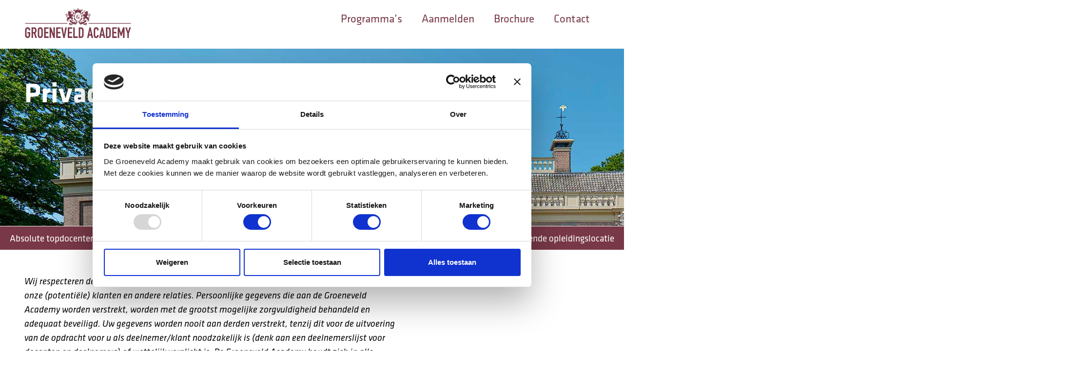

--- FILE ---
content_type: text/html; charset=UTF-8
request_url: https://www.groeneveld-academy.nl/privacyverklaring/
body_size: 19459
content:
<!doctype html><html lang="nl-NL"><head><script data-no-optimize="1">var litespeed_docref=sessionStorage.getItem("litespeed_docref");litespeed_docref&&(Object.defineProperty(document,"referrer",{get:function(){return litespeed_docref}}),sessionStorage.removeItem("litespeed_docref"));</script> <meta charset="UTF-8"><meta name="viewport" content="width=device-width, initial-scale=1"><link rel="profile" href="https://gmpg.org/xfn/11"> <script data-cookieconsent="ignore" type="litespeed/javascript">window.dataLayer=window.dataLayer||[];function gtag(){dataLayer.push(arguments)}
gtag("consent","default",{ad_personalization:"denied",ad_storage:"denied",ad_user_data:"denied",analytics_storage:"denied",functionality_storage:"denied",personalization_storage:"denied",security_storage:"granted",wait_for_update:500,});gtag("set","ads_data_redaction",!0);gtag("set","url_passthrough",!0)</script> <script
		id="Cookiebot"
		src="https://consent.cookiebot.com/uc.js"
		data-implementation="wp"
		data-cbid="9f608820-b5eb-456e-863c-7ae2dd6927c6"
							data-blockingmode="auto"
	></script> <meta name='robots' content='index, follow, max-image-preview:large, max-snippet:-1, max-video-preview:-1' /> <script data-cfasync="false" data-pagespeed-no-defer>var gtm4wp_datalayer_name = "dataLayer";
	var dataLayer = dataLayer || [];

	const gtm4wp_scrollerscript_debugmode         = false;
	const gtm4wp_scrollerscript_callbacktime      = 100;
	const gtm4wp_scrollerscript_readerlocation    = 150;
	const gtm4wp_scrollerscript_contentelementid  = "content";
	const gtm4wp_scrollerscript_scannertime       = 5;</script> <title>Privacyverklaring - Groeneveld Academy</title><link rel="canonical" href="https://www.groeneveld-academy.nl/privacyverklaring/" /><meta property="og:locale" content="nl_NL" /><meta property="og:type" content="article" /><meta property="og:title" content="Privacyverklaring - Groeneveld Academy" /><meta property="og:description" content="Wij respecteren de privacy van alle bezoekers aan deze website (https://groeneveld-academy.nl), onze (potentiële) klanten en andere relaties. Persoonlijke gegevens die aan de Groeneveld Academy worden verstrekt, worden met de grootst mogelijke zorgvuldigheid behandeld en adequaat beveiligd. Uw gegevens worden nooit aan derden verstrekt, tenzij dit voor de uitvoering van de opdracht voor u als deelnemer/klant [&hellip;]" /><meta property="og:url" content="https://www.groeneveld-academy.nl/privacyverklaring/" /><meta property="og:site_name" content="Groeneveld Academy" /><meta property="article:modified_time" content="2023-05-08T09:28:12+00:00" /><meta property="og:image" content="https://www.groeneveld-academy.nl/wp-content/uploads/kasteel-groeneveld-academy.jpg" /><meta property="og:image:width" content="2000" /><meta property="og:image:height" content="800" /><meta property="og:image:type" content="image/jpeg" /><meta name="twitter:card" content="summary_large_image" /><meta name="twitter:label1" content="Geschatte leestijd" /><meta name="twitter:data1" content="5 minuten" /> <script type="application/ld+json" class="yoast-schema-graph">{"@context":"https://schema.org","@graph":[{"@type":"WebPage","@id":"https://www.groeneveld-academy.nl/privacyverklaring/","url":"https://www.groeneveld-academy.nl/privacyverklaring/","name":"Privacyverklaring - Groeneveld Academy","isPartOf":{"@id":"https://www.groeneveld-academy.nl/#website"},"primaryImageOfPage":{"@id":"https://www.groeneveld-academy.nl/privacyverklaring/#primaryimage"},"image":{"@id":"https://www.groeneveld-academy.nl/privacyverklaring/#primaryimage"},"thumbnailUrl":"https://www.groeneveld-academy.nl/wp-content/uploads/kasteel-groeneveld-academy.jpg","datePublished":"2022-10-24T11:40:31+00:00","dateModified":"2023-05-08T09:28:12+00:00","breadcrumb":{"@id":"https://www.groeneveld-academy.nl/privacyverklaring/#breadcrumb"},"inLanguage":"nl-NL","potentialAction":[{"@type":"ReadAction","target":["https://www.groeneveld-academy.nl/privacyverklaring/"]}]},{"@type":"ImageObject","inLanguage":"nl-NL","@id":"https://www.groeneveld-academy.nl/privacyverklaring/#primaryimage","url":"https://www.groeneveld-academy.nl/wp-content/uploads/kasteel-groeneveld-academy.jpg","contentUrl":"https://www.groeneveld-academy.nl/wp-content/uploads/kasteel-groeneveld-academy.jpg","width":2000,"height":800},{"@type":"BreadcrumbList","@id":"https://www.groeneveld-academy.nl/privacyverklaring/#breadcrumb","itemListElement":[{"@type":"ListItem","position":1,"name":"Home","item":"https://www.groeneveld-academy.nl/"},{"@type":"ListItem","position":2,"name":"Privacyverklaring"}]},{"@type":"WebSite","@id":"https://www.groeneveld-academy.nl/#website","url":"https://www.groeneveld-academy.nl/","name":"Groeneveld Academy","description":"Opleidingen voor drukbezette managers, executives en ondernemers uit de wetenschap, advieswereld en praktijk.","publisher":{"@id":"https://www.groeneveld-academy.nl/#organization"},"potentialAction":[{"@type":"SearchAction","target":{"@type":"EntryPoint","urlTemplate":"https://www.groeneveld-academy.nl/?s={search_term_string}"},"query-input":{"@type":"PropertyValueSpecification","valueRequired":true,"valueName":"search_term_string"}}],"inLanguage":"nl-NL"},{"@type":"Organization","@id":"https://www.groeneveld-academy.nl/#organization","name":"Groeneveld Academy","url":"https://www.groeneveld-academy.nl/","logo":{"@type":"ImageObject","inLanguage":"nl-NL","@id":"https://www.groeneveld-academy.nl/#/schema/logo/image/","url":"https://www.groeneveld-academy.nl/wp-content/uploads/groeneveld-academy-logo.svg","contentUrl":"https://www.groeneveld-academy.nl/wp-content/uploads/groeneveld-academy-logo.svg","width":977,"height":288,"caption":"Groeneveld Academy"},"image":{"@id":"https://www.groeneveld-academy.nl/#/schema/logo/image/"}}]}</script> <link rel='dns-prefetch' href='//js-eu1.hs-scripts.com' /><link rel="alternate" type="application/rss+xml" title="Groeneveld Academy &raquo; feed" href="https://www.groeneveld-academy.nl/feed/" /><link rel="alternate" type="application/rss+xml" title="Groeneveld Academy &raquo; reacties feed" href="https://www.groeneveld-academy.nl/comments/feed/" /><link rel="alternate" type="application/rss+xml" title="Groeneveld Academy &raquo; Privacyverklaring reacties feed" href="https://www.groeneveld-academy.nl/privacyverklaring/feed/" /><link rel="alternate" title="oEmbed (JSON)" type="application/json+oembed" href="https://www.groeneveld-academy.nl/wp-json/oembed/1.0/embed?url=https%3A%2F%2Fwww.groeneveld-academy.nl%2Fprivacyverklaring%2F" /><link rel="alternate" title="oEmbed (XML)" type="text/xml+oembed" href="https://www.groeneveld-academy.nl/wp-json/oembed/1.0/embed?url=https%3A%2F%2Fwww.groeneveld-academy.nl%2Fprivacyverklaring%2F&#038;format=xml" /><link rel="stylesheet" type="text/css" href="https://use.typekit.net/fbi6ypb.css"><style id='wp-img-auto-sizes-contain-inline-css'>img:is([sizes=auto i],[sizes^="auto," i]){contain-intrinsic-size:3000px 1500px}
/*# sourceURL=wp-img-auto-sizes-contain-inline-css */</style><link data-optimized="2" rel="stylesheet" href="https://www.groeneveld-academy.nl/wp-content/litespeed/css/d18aef066ab42c2b917bfbed80eb17f0.css?ver=80b4e" /><style id='global-styles-inline-css'>:root{--wp--preset--aspect-ratio--square: 1;--wp--preset--aspect-ratio--4-3: 4/3;--wp--preset--aspect-ratio--3-4: 3/4;--wp--preset--aspect-ratio--3-2: 3/2;--wp--preset--aspect-ratio--2-3: 2/3;--wp--preset--aspect-ratio--16-9: 16/9;--wp--preset--aspect-ratio--9-16: 9/16;--wp--preset--color--black: #000000;--wp--preset--color--cyan-bluish-gray: #abb8c3;--wp--preset--color--white: #ffffff;--wp--preset--color--pale-pink: #f78da7;--wp--preset--color--vivid-red: #cf2e2e;--wp--preset--color--luminous-vivid-orange: #ff6900;--wp--preset--color--luminous-vivid-amber: #fcb900;--wp--preset--color--light-green-cyan: #7bdcb5;--wp--preset--color--vivid-green-cyan: #00d084;--wp--preset--color--pale-cyan-blue: #8ed1fc;--wp--preset--color--vivid-cyan-blue: #0693e3;--wp--preset--color--vivid-purple: #9b51e0;--wp--preset--gradient--vivid-cyan-blue-to-vivid-purple: linear-gradient(135deg,rgb(6,147,227) 0%,rgb(155,81,224) 100%);--wp--preset--gradient--light-green-cyan-to-vivid-green-cyan: linear-gradient(135deg,rgb(122,220,180) 0%,rgb(0,208,130) 100%);--wp--preset--gradient--luminous-vivid-amber-to-luminous-vivid-orange: linear-gradient(135deg,rgb(252,185,0) 0%,rgb(255,105,0) 100%);--wp--preset--gradient--luminous-vivid-orange-to-vivid-red: linear-gradient(135deg,rgb(255,105,0) 0%,rgb(207,46,46) 100%);--wp--preset--gradient--very-light-gray-to-cyan-bluish-gray: linear-gradient(135deg,rgb(238,238,238) 0%,rgb(169,184,195) 100%);--wp--preset--gradient--cool-to-warm-spectrum: linear-gradient(135deg,rgb(74,234,220) 0%,rgb(151,120,209) 20%,rgb(207,42,186) 40%,rgb(238,44,130) 60%,rgb(251,105,98) 80%,rgb(254,248,76) 100%);--wp--preset--gradient--blush-light-purple: linear-gradient(135deg,rgb(255,206,236) 0%,rgb(152,150,240) 100%);--wp--preset--gradient--blush-bordeaux: linear-gradient(135deg,rgb(254,205,165) 0%,rgb(254,45,45) 50%,rgb(107,0,62) 100%);--wp--preset--gradient--luminous-dusk: linear-gradient(135deg,rgb(255,203,112) 0%,rgb(199,81,192) 50%,rgb(65,88,208) 100%);--wp--preset--gradient--pale-ocean: linear-gradient(135deg,rgb(255,245,203) 0%,rgb(182,227,212) 50%,rgb(51,167,181) 100%);--wp--preset--gradient--electric-grass: linear-gradient(135deg,rgb(202,248,128) 0%,rgb(113,206,126) 100%);--wp--preset--gradient--midnight: linear-gradient(135deg,rgb(2,3,129) 0%,rgb(40,116,252) 100%);--wp--preset--font-size--small: 13px;--wp--preset--font-size--medium: 20px;--wp--preset--font-size--large: 36px;--wp--preset--font-size--x-large: 42px;--wp--preset--spacing--20: 0.44rem;--wp--preset--spacing--30: 0.67rem;--wp--preset--spacing--40: 1rem;--wp--preset--spacing--50: 1.5rem;--wp--preset--spacing--60: 2.25rem;--wp--preset--spacing--70: 3.38rem;--wp--preset--spacing--80: 5.06rem;--wp--preset--shadow--natural: 6px 6px 9px rgba(0, 0, 0, 0.2);--wp--preset--shadow--deep: 12px 12px 50px rgba(0, 0, 0, 0.4);--wp--preset--shadow--sharp: 6px 6px 0px rgba(0, 0, 0, 0.2);--wp--preset--shadow--outlined: 6px 6px 0px -3px rgb(255, 255, 255), 6px 6px rgb(0, 0, 0);--wp--preset--shadow--crisp: 6px 6px 0px rgb(0, 0, 0);}:root { --wp--style--global--content-size: 800px;--wp--style--global--wide-size: 1200px; }:where(body) { margin: 0; }.wp-site-blocks > .alignleft { float: left; margin-right: 2em; }.wp-site-blocks > .alignright { float: right; margin-left: 2em; }.wp-site-blocks > .aligncenter { justify-content: center; margin-left: auto; margin-right: auto; }:where(.wp-site-blocks) > * { margin-block-start: 24px; margin-block-end: 0; }:where(.wp-site-blocks) > :first-child { margin-block-start: 0; }:where(.wp-site-blocks) > :last-child { margin-block-end: 0; }:root { --wp--style--block-gap: 24px; }:root :where(.is-layout-flow) > :first-child{margin-block-start: 0;}:root :where(.is-layout-flow) > :last-child{margin-block-end: 0;}:root :where(.is-layout-flow) > *{margin-block-start: 24px;margin-block-end: 0;}:root :where(.is-layout-constrained) > :first-child{margin-block-start: 0;}:root :where(.is-layout-constrained) > :last-child{margin-block-end: 0;}:root :where(.is-layout-constrained) > *{margin-block-start: 24px;margin-block-end: 0;}:root :where(.is-layout-flex){gap: 24px;}:root :where(.is-layout-grid){gap: 24px;}.is-layout-flow > .alignleft{float: left;margin-inline-start: 0;margin-inline-end: 2em;}.is-layout-flow > .alignright{float: right;margin-inline-start: 2em;margin-inline-end: 0;}.is-layout-flow > .aligncenter{margin-left: auto !important;margin-right: auto !important;}.is-layout-constrained > .alignleft{float: left;margin-inline-start: 0;margin-inline-end: 2em;}.is-layout-constrained > .alignright{float: right;margin-inline-start: 2em;margin-inline-end: 0;}.is-layout-constrained > .aligncenter{margin-left: auto !important;margin-right: auto !important;}.is-layout-constrained > :where(:not(.alignleft):not(.alignright):not(.alignfull)){max-width: var(--wp--style--global--content-size);margin-left: auto !important;margin-right: auto !important;}.is-layout-constrained > .alignwide{max-width: var(--wp--style--global--wide-size);}body .is-layout-flex{display: flex;}.is-layout-flex{flex-wrap: wrap;align-items: center;}.is-layout-flex > :is(*, div){margin: 0;}body .is-layout-grid{display: grid;}.is-layout-grid > :is(*, div){margin: 0;}body{padding-top: 0px;padding-right: 0px;padding-bottom: 0px;padding-left: 0px;}a:where(:not(.wp-element-button)){text-decoration: underline;}:root :where(.wp-element-button, .wp-block-button__link){background-color: #32373c;border-width: 0;color: #fff;font-family: inherit;font-size: inherit;font-style: inherit;font-weight: inherit;letter-spacing: inherit;line-height: inherit;padding-top: calc(0.667em + 2px);padding-right: calc(1.333em + 2px);padding-bottom: calc(0.667em + 2px);padding-left: calc(1.333em + 2px);text-decoration: none;text-transform: inherit;}.has-black-color{color: var(--wp--preset--color--black) !important;}.has-cyan-bluish-gray-color{color: var(--wp--preset--color--cyan-bluish-gray) !important;}.has-white-color{color: var(--wp--preset--color--white) !important;}.has-pale-pink-color{color: var(--wp--preset--color--pale-pink) !important;}.has-vivid-red-color{color: var(--wp--preset--color--vivid-red) !important;}.has-luminous-vivid-orange-color{color: var(--wp--preset--color--luminous-vivid-orange) !important;}.has-luminous-vivid-amber-color{color: var(--wp--preset--color--luminous-vivid-amber) !important;}.has-light-green-cyan-color{color: var(--wp--preset--color--light-green-cyan) !important;}.has-vivid-green-cyan-color{color: var(--wp--preset--color--vivid-green-cyan) !important;}.has-pale-cyan-blue-color{color: var(--wp--preset--color--pale-cyan-blue) !important;}.has-vivid-cyan-blue-color{color: var(--wp--preset--color--vivid-cyan-blue) !important;}.has-vivid-purple-color{color: var(--wp--preset--color--vivid-purple) !important;}.has-black-background-color{background-color: var(--wp--preset--color--black) !important;}.has-cyan-bluish-gray-background-color{background-color: var(--wp--preset--color--cyan-bluish-gray) !important;}.has-white-background-color{background-color: var(--wp--preset--color--white) !important;}.has-pale-pink-background-color{background-color: var(--wp--preset--color--pale-pink) !important;}.has-vivid-red-background-color{background-color: var(--wp--preset--color--vivid-red) !important;}.has-luminous-vivid-orange-background-color{background-color: var(--wp--preset--color--luminous-vivid-orange) !important;}.has-luminous-vivid-amber-background-color{background-color: var(--wp--preset--color--luminous-vivid-amber) !important;}.has-light-green-cyan-background-color{background-color: var(--wp--preset--color--light-green-cyan) !important;}.has-vivid-green-cyan-background-color{background-color: var(--wp--preset--color--vivid-green-cyan) !important;}.has-pale-cyan-blue-background-color{background-color: var(--wp--preset--color--pale-cyan-blue) !important;}.has-vivid-cyan-blue-background-color{background-color: var(--wp--preset--color--vivid-cyan-blue) !important;}.has-vivid-purple-background-color{background-color: var(--wp--preset--color--vivid-purple) !important;}.has-black-border-color{border-color: var(--wp--preset--color--black) !important;}.has-cyan-bluish-gray-border-color{border-color: var(--wp--preset--color--cyan-bluish-gray) !important;}.has-white-border-color{border-color: var(--wp--preset--color--white) !important;}.has-pale-pink-border-color{border-color: var(--wp--preset--color--pale-pink) !important;}.has-vivid-red-border-color{border-color: var(--wp--preset--color--vivid-red) !important;}.has-luminous-vivid-orange-border-color{border-color: var(--wp--preset--color--luminous-vivid-orange) !important;}.has-luminous-vivid-amber-border-color{border-color: var(--wp--preset--color--luminous-vivid-amber) !important;}.has-light-green-cyan-border-color{border-color: var(--wp--preset--color--light-green-cyan) !important;}.has-vivid-green-cyan-border-color{border-color: var(--wp--preset--color--vivid-green-cyan) !important;}.has-pale-cyan-blue-border-color{border-color: var(--wp--preset--color--pale-cyan-blue) !important;}.has-vivid-cyan-blue-border-color{border-color: var(--wp--preset--color--vivid-cyan-blue) !important;}.has-vivid-purple-border-color{border-color: var(--wp--preset--color--vivid-purple) !important;}.has-vivid-cyan-blue-to-vivid-purple-gradient-background{background: var(--wp--preset--gradient--vivid-cyan-blue-to-vivid-purple) !important;}.has-light-green-cyan-to-vivid-green-cyan-gradient-background{background: var(--wp--preset--gradient--light-green-cyan-to-vivid-green-cyan) !important;}.has-luminous-vivid-amber-to-luminous-vivid-orange-gradient-background{background: var(--wp--preset--gradient--luminous-vivid-amber-to-luminous-vivid-orange) !important;}.has-luminous-vivid-orange-to-vivid-red-gradient-background{background: var(--wp--preset--gradient--luminous-vivid-orange-to-vivid-red) !important;}.has-very-light-gray-to-cyan-bluish-gray-gradient-background{background: var(--wp--preset--gradient--very-light-gray-to-cyan-bluish-gray) !important;}.has-cool-to-warm-spectrum-gradient-background{background: var(--wp--preset--gradient--cool-to-warm-spectrum) !important;}.has-blush-light-purple-gradient-background{background: var(--wp--preset--gradient--blush-light-purple) !important;}.has-blush-bordeaux-gradient-background{background: var(--wp--preset--gradient--blush-bordeaux) !important;}.has-luminous-dusk-gradient-background{background: var(--wp--preset--gradient--luminous-dusk) !important;}.has-pale-ocean-gradient-background{background: var(--wp--preset--gradient--pale-ocean) !important;}.has-electric-grass-gradient-background{background: var(--wp--preset--gradient--electric-grass) !important;}.has-midnight-gradient-background{background: var(--wp--preset--gradient--midnight) !important;}.has-small-font-size{font-size: var(--wp--preset--font-size--small) !important;}.has-medium-font-size{font-size: var(--wp--preset--font-size--medium) !important;}.has-large-font-size{font-size: var(--wp--preset--font-size--large) !important;}.has-x-large-font-size{font-size: var(--wp--preset--font-size--x-large) !important;}
:root :where(.wp-block-pullquote){font-size: 1.5em;line-height: 1.6;}
/*# sourceURL=global-styles-inline-css */</style><style id='elementor-frontend-inline-css'>.elementor-432 .elementor-element.elementor-element-3e181e4:not(.elementor-motion-effects-element-type-background), .elementor-432 .elementor-element.elementor-element-3e181e4 > .elementor-motion-effects-container > .elementor-motion-effects-layer{background-image:url("https://www.groeneveld-academy.nl/wp-content/uploads/kasteel-groeneveld-academy.jpg");}@media(max-width:1024px){.elementor-432 .elementor-element.elementor-element-3e181e4:not(.elementor-motion-effects-element-type-background), .elementor-432 .elementor-element.elementor-element-3e181e4 > .elementor-motion-effects-container > .elementor-motion-effects-layer{background-image:url("https://www.groeneveld-academy.nl/wp-content/uploads/kasteel-groeneveld-academy.jpg");}}@media(max-width:767px){.elementor-432 .elementor-element.elementor-element-3e181e4:not(.elementor-motion-effects-element-type-background), .elementor-432 .elementor-element.elementor-element-3e181e4 > .elementor-motion-effects-container > .elementor-motion-effects-layer{background-image:url("https://www.groeneveld-academy.nl/wp-content/uploads/kasteel-groeneveld-academy.jpg");}}
/*# sourceURL=elementor-frontend-inline-css */</style> <script type="litespeed/javascript" data-src="https://www.groeneveld-academy.nl/wp-includes/js/jquery/jquery.min.js" id="jquery-core-js"></script> <script defer data-domain='groeneveld-academy.nl' data-api='https://www.groeneveld-academy.nl/wp-json/65a623/v1/5657/d0f74365' data-cfasync='false' src="//www.groeneveld-academy.nl/wp-content/uploads/74e98bec1e/e973456c.js" id="plausible"></script> <script id="plausible-analytics-js-after">window.plausible = window.plausible || function() { (window.plausible.q = window.plausible.q || []).push(arguments) }
//# sourceURL=plausible-analytics-js-after</script> <script id="plausible-form-submit-integration-js-extra" type="litespeed/javascript">var plausible_analytics_i18n={"form_completions":"WP Form Completions"}</script> <link rel="https://api.w.org/" href="https://www.groeneveld-academy.nl/wp-json/" /><link rel="alternate" title="JSON" type="application/json" href="https://www.groeneveld-academy.nl/wp-json/wp/v2/pages/3" /><link rel="EditURI" type="application/rsd+xml" title="RSD" href="https://www.groeneveld-academy.nl/xmlrpc.php?rsd" /><meta name="generator" content="WordPress 6.9" /><link rel='shortlink' href='https://www.groeneveld-academy.nl/?p=3' />
 <script class="hsq-set-content-id" data-content-id="standard-page" type="litespeed/javascript">var _hsq=_hsq||[];_hsq.push(["setContentType","standard-page"])</script> <meta name='plausible-analytics-version' content='2.3.1' /> <script data-cfasync="false" data-pagespeed-no-defer>var dataLayer_content = {"pagePostType":"page","pagePostType2":"single-page","pagePostAuthor":"admin"};
	dataLayer.push( dataLayer_content );</script> <script data-cfasync="false" data-pagespeed-no-defer>(function(w,d,s,l,i){w[l]=w[l]||[];w[l].push({'gtm.start':
new Date().getTime(),event:'gtm.js'});var f=d.getElementsByTagName(s)[0],
j=d.createElement(s),dl=l!='dataLayer'?'&l='+l:'';j.async=true;j.src=
'//www.googletagmanager.com/gtm.js?id='+i+dl;f.parentNode.insertBefore(j,f);
})(window,document,'script','dataLayer','GTM-KMVVK34');</script> <meta name="generator" content="Elementor 3.34.1; features: additional_custom_breakpoints; settings: css_print_method-external, google_font-enabled, font_display-auto">
 <script type="litespeed/javascript" data-src="https://www.googletagmanager.com/gtag/js?id=G-DVW7NBD7HC"></script> <script type="litespeed/javascript">window.dataLayer=window.dataLayer||[];function gtag(){dataLayer.push(arguments)}
gtag('js',new Date());gtag('config','G-DVW7NBD7HC')</script> <style>.e-con.e-parent:nth-of-type(n+4):not(.e-lazyloaded):not(.e-no-lazyload),
				.e-con.e-parent:nth-of-type(n+4):not(.e-lazyloaded):not(.e-no-lazyload) * {
					background-image: none !important;
				}
				@media screen and (max-height: 1024px) {
					.e-con.e-parent:nth-of-type(n+3):not(.e-lazyloaded):not(.e-no-lazyload),
					.e-con.e-parent:nth-of-type(n+3):not(.e-lazyloaded):not(.e-no-lazyload) * {
						background-image: none !important;
					}
				}
				@media screen and (max-height: 640px) {
					.e-con.e-parent:nth-of-type(n+2):not(.e-lazyloaded):not(.e-no-lazyload),
					.e-con.e-parent:nth-of-type(n+2):not(.e-lazyloaded):not(.e-no-lazyload) * {
						background-image: none !important;
					}
				}</style><link rel="icon" href="https://www.groeneveld-academy.nl/wp-content/uploads/cropped-groeneveld-academy-sitelogo-32x32.png" sizes="32x32" /><link rel="icon" href="https://www.groeneveld-academy.nl/wp-content/uploads/cropped-groeneveld-academy-sitelogo-192x192.png" sizes="192x192" /><link rel="apple-touch-icon" href="https://www.groeneveld-academy.nl/wp-content/uploads/cropped-groeneveld-academy-sitelogo-180x180.png" /><meta name="msapplication-TileImage" content="https://www.groeneveld-academy.nl/wp-content/uploads/cropped-groeneveld-academy-sitelogo-270x270.png" /></head><body class="privacy-policy wp-singular page-template-default page page-id-3 wp-custom-logo wp-embed-responsive wp-theme-hello-elementor hello-elementor-default elementor-default elementor-kit-6 elementor-page-432"><noscript><iframe data-lazyloaded="1" src="about:blank" data-litespeed-src="https://www.googletagmanager.com/ns.html?id=GTM-KMVVK34" height="0" width="0" style="display:none;visibility:hidden" aria-hidden="true"></iframe></noscript><a class="skip-link screen-reader-text" href="#content">Ga naar de inhoud</a><header data-elementor-type="header" data-elementor-id="255" class="elementor elementor-255 elementor-location-header" data-elementor-post-type="elementor_library"><div class="elementor-element elementor-element-35a158c e-flex e-con-boxed e-con e-parent" data-id="35a158c" data-element_type="container"><div class="e-con-inner"><div class="elementor-element elementor-element-a8a884 e-con-full e-flex e-con e-parent" data-id="a8a884" data-element_type="container"><div class="elementor-element elementor-element-33d03f6 elementor-widget elementor-widget-theme-site-logo elementor-widget-image" data-id="33d03f6" data-element_type="widget" data-widget_type="theme-site-logo.default"><div class="elementor-widget-container">
<a href="https://www.groeneveld-academy.nl">
<img data-lazyloaded="1" src="[data-uri]" width="977" height="288" data-src="https://www.groeneveld-academy.nl/wp-content/uploads/groeneveld-academy-logo.svg" class="attachment-full size-full wp-image-524" alt="" />				</a></div></div></div><div class="elementor-element elementor-element-23a22979 e-con-full e-flex e-con e-parent" data-id="23a22979" data-element_type="container"><div class="elementor-element elementor-element-2b6047e7 elementor-nav-menu--stretch elementor-nav-menu--dropdown-tablet elementor-nav-menu__text-align-aside elementor-nav-menu--toggle elementor-nav-menu--burger elementor-widget elementor-widget-nav-menu" data-id="2b6047e7" data-element_type="widget" data-settings="{&quot;full_width&quot;:&quot;stretch&quot;,&quot;submenu_icon&quot;:{&quot;value&quot;:&quot;&lt;i class=\&quot;fal fa-angle-down\&quot; aria-hidden=\&quot;true\&quot;&gt;&lt;\/i&gt;&quot;,&quot;library&quot;:&quot;fa-light&quot;},&quot;layout&quot;:&quot;horizontal&quot;,&quot;toggle&quot;:&quot;burger&quot;}" data-widget_type="nav-menu.default"><div class="elementor-widget-container"><nav aria-label="Menu" class="elementor-nav-menu--main elementor-nav-menu__container elementor-nav-menu--layout-horizontal e--pointer-none"><ul id="menu-1-2b6047e7" class="elementor-nav-menu"><li class="menu-item menu-item-type-custom menu-item-object-custom menu-item-has-children menu-item-942"><a href="#" class="elementor-item elementor-item-anchor">Programma&#8217;s</a><ul class="sub-menu elementor-nav-menu--dropdown"><li class="menu-item menu-item-type-post_type menu-item-object-programma menu-item-819"><a href="https://www.groeneveld-academy.nl/programma/high-impact-branding/" class="elementor-sub-item">High Impact BRANDING</a></li><li class="menu-item menu-item-type-post_type menu-item-object-programma menu-item-818"><a href="https://www.groeneveld-academy.nl/programma/high-impact-sales/" class="elementor-sub-item">High Impact SALES</a></li><li class="menu-item menu-item-type-post_type menu-item-object-programma menu-item-820"><a href="https://www.groeneveld-academy.nl/programma/high-impact-leadership/" class="elementor-sub-item">High Impact LEADERSHIP</a></li></ul></li><li class="menu-item menu-item-type-custom menu-item-object-custom menu-item-has-children menu-item-816"><a href="#" class="elementor-item elementor-item-anchor">Aanmelden</a><ul class="sub-menu elementor-nav-menu--dropdown"><li class="menu-item menu-item-type-post_type menu-item-object-page menu-item-817"><a href="https://www.groeneveld-academy.nl/aanmelden-high-impact-branding/" class="elementor-sub-item">High Impact BRANDING</a></li><li class="menu-item menu-item-type-post_type menu-item-object-page menu-item-845"><a href="https://www.groeneveld-academy.nl/aanmelden-high-impact-sales/" class="elementor-sub-item">High Impact SALES</a></li><li class="menu-item menu-item-type-post_type menu-item-object-page menu-item-844"><a href="https://www.groeneveld-academy.nl/aanmelden-high-impact-leadership/" class="elementor-sub-item">High Impact LEADERSHIP</a></li></ul></li><li class="menu-item menu-item-type-custom menu-item-object-custom menu-item-has-children menu-item-1138"><a href="#" class="elementor-item elementor-item-anchor">Brochure</a><ul class="sub-menu elementor-nav-menu--dropdown"><li class="menu-item menu-item-type-custom menu-item-object-custom menu-item-2135"><a target="_blank" href="https://www.groeneveld-academy.nl/wp-content/uploads/High-Impact-BRANDING-Groeneveld-Academy.pdf" class="elementor-sub-item">High Impact BRANDING</a></li><li class="menu-item menu-item-type-custom menu-item-object-custom menu-item-2159"><a target="_blank" href="https://www.groeneveld-academy.nl/wp-content/uploads/High-Impact-SALES-Groeneveld-Academy.pdf" class="elementor-sub-item">High Impact SALES</a></li><li class="menu-item menu-item-type-custom menu-item-object-custom menu-item-2160"><a target="_blank" href="https://www.groeneveld-academy.nl/wp-content/uploads/High-Impact-LEADERSHIP-Groeneveld-Academy.pdf" class="elementor-sub-item">High Impact LEADERSHIP</a></li></ul></li><li class="menu-item menu-item-type-post_type menu-item-object-page menu-item-41"><a href="https://www.groeneveld-academy.nl/contact/" class="elementor-item">Contact</a></li></ul></nav><div class="elementor-menu-toggle" role="button" tabindex="0" aria-label="Menu toggle" aria-expanded="false">
<i aria-hidden="true" role="presentation" class="elementor-menu-toggle__icon--open eicon-menu-bar"></i><i aria-hidden="true" role="presentation" class="elementor-menu-toggle__icon--close eicon-close"></i></div><nav class="elementor-nav-menu--dropdown elementor-nav-menu__container" aria-hidden="true"><ul id="menu-2-2b6047e7" class="elementor-nav-menu"><li class="menu-item menu-item-type-custom menu-item-object-custom menu-item-has-children menu-item-942"><a href="#" class="elementor-item elementor-item-anchor" tabindex="-1">Programma&#8217;s</a><ul class="sub-menu elementor-nav-menu--dropdown"><li class="menu-item menu-item-type-post_type menu-item-object-programma menu-item-819"><a href="https://www.groeneveld-academy.nl/programma/high-impact-branding/" class="elementor-sub-item" tabindex="-1">High Impact BRANDING</a></li><li class="menu-item menu-item-type-post_type menu-item-object-programma menu-item-818"><a href="https://www.groeneveld-academy.nl/programma/high-impact-sales/" class="elementor-sub-item" tabindex="-1">High Impact SALES</a></li><li class="menu-item menu-item-type-post_type menu-item-object-programma menu-item-820"><a href="https://www.groeneveld-academy.nl/programma/high-impact-leadership/" class="elementor-sub-item" tabindex="-1">High Impact LEADERSHIP</a></li></ul></li><li class="menu-item menu-item-type-custom menu-item-object-custom menu-item-has-children menu-item-816"><a href="#" class="elementor-item elementor-item-anchor" tabindex="-1">Aanmelden</a><ul class="sub-menu elementor-nav-menu--dropdown"><li class="menu-item menu-item-type-post_type menu-item-object-page menu-item-817"><a href="https://www.groeneveld-academy.nl/aanmelden-high-impact-branding/" class="elementor-sub-item" tabindex="-1">High Impact BRANDING</a></li><li class="menu-item menu-item-type-post_type menu-item-object-page menu-item-845"><a href="https://www.groeneveld-academy.nl/aanmelden-high-impact-sales/" class="elementor-sub-item" tabindex="-1">High Impact SALES</a></li><li class="menu-item menu-item-type-post_type menu-item-object-page menu-item-844"><a href="https://www.groeneveld-academy.nl/aanmelden-high-impact-leadership/" class="elementor-sub-item" tabindex="-1">High Impact LEADERSHIP</a></li></ul></li><li class="menu-item menu-item-type-custom menu-item-object-custom menu-item-has-children menu-item-1138"><a href="#" class="elementor-item elementor-item-anchor" tabindex="-1">Brochure</a><ul class="sub-menu elementor-nav-menu--dropdown"><li class="menu-item menu-item-type-custom menu-item-object-custom menu-item-2135"><a target="_blank" href="https://www.groeneveld-academy.nl/wp-content/uploads/High-Impact-BRANDING-Groeneveld-Academy.pdf" class="elementor-sub-item" tabindex="-1">High Impact BRANDING</a></li><li class="menu-item menu-item-type-custom menu-item-object-custom menu-item-2159"><a target="_blank" href="https://www.groeneveld-academy.nl/wp-content/uploads/High-Impact-SALES-Groeneveld-Academy.pdf" class="elementor-sub-item" tabindex="-1">High Impact SALES</a></li><li class="menu-item menu-item-type-custom menu-item-object-custom menu-item-2160"><a target="_blank" href="https://www.groeneveld-academy.nl/wp-content/uploads/High-Impact-LEADERSHIP-Groeneveld-Academy.pdf" class="elementor-sub-item" tabindex="-1">High Impact LEADERSHIP</a></li></ul></li><li class="menu-item menu-item-type-post_type menu-item-object-page menu-item-41"><a href="https://www.groeneveld-academy.nl/contact/" class="elementor-item" tabindex="-1">Contact</a></li></ul></nav></div></div></div></div></div></header><div data-elementor-type="single-page" data-elementor-id="432" class="elementor elementor-432 elementor-location-single post-3 page type-page status-publish has-post-thumbnail hentry" data-elementor-post-type="elementor_library"><div class="elementor-element elementor-element-3e181e4 e-flex e-con-boxed e-con e-parent" data-id="3e181e4" data-element_type="container" data-settings="{&quot;background_background&quot;:&quot;classic&quot;}"><div class="e-con-inner"><div class="elementor-element elementor-element-33124d6 e-con-full e-flex e-con e-child" data-id="33124d6" data-element_type="container"><div class="elementor-element elementor-element-2684985 elementor-widget elementor-widget-theme-archive-title elementor-page-title elementor-widget-heading" data-id="2684985" data-element_type="widget" data-widget_type="theme-archive-title.default"><div class="elementor-widget-container"><h1 class="elementor-heading-title elementor-size-default">Privacyverklaring</h1></div></div></div></div></div><div class="elementor-element elementor-element-0f45be8 e-flex e-con-boxed e-con e-parent" data-id="0f45be8" data-element_type="container" data-settings="{&quot;background_background&quot;:&quot;classic&quot;}"><div class="e-con-inner"><div class="elementor-element elementor-element-7f48475 e-flex e-con-boxed e-con e-child" data-id="7f48475" data-element_type="container" data-settings="{&quot;background_background&quot;:&quot;classic&quot;}"><div class="e-con-inner"><div class="elementor-element elementor-element-35eff1b elementor-widget elementor-widget-text-editor" data-id="35eff1b" data-element_type="widget" data-widget_type="text-editor.default"><div class="elementor-widget-container">
Absolute topdocenten</div></div></div></div><div class="elementor-element elementor-element-241896d e-flex e-con-boxed e-con e-child" data-id="241896d" data-element_type="container" data-settings="{&quot;background_background&quot;:&quot;classic&quot;}"><div class="e-con-inner"><div class="elementor-element elementor-element-263c626 elementor-widget elementor-widget-text-editor" data-id="263c626" data-element_type="widget" data-widget_type="text-editor.default"><div class="elementor-widget-container">
Interactie met vakgenoten</div></div></div></div><div class="elementor-element elementor-element-9dd95b3 e-flex e-con-boxed e-con e-child" data-id="9dd95b3" data-element_type="container" data-settings="{&quot;background_background&quot;:&quot;classic&quot;}"><div class="e-con-inner"><div class="elementor-element elementor-element-4ab9cde elementor-widget elementor-widget-text-editor" data-id="4ab9cde" data-element_type="widget" data-widget_type="text-editor.default"><div class="elementor-widget-container">
Praktisch toepasbare inzichten</div></div></div></div><div class="elementor-element elementor-element-bc211cd e-flex e-con-boxed e-con e-child" data-id="bc211cd" data-element_type="container" data-settings="{&quot;background_background&quot;:&quot;classic&quot;}"><div class="e-con-inner"><div class="elementor-element elementor-element-9bbc54d elementor-widget elementor-widget-text-editor" data-id="9bbc54d" data-element_type="widget" data-widget_type="text-editor.default"><div class="elementor-widget-container">
Inspirerende opleidingslocatie</div></div></div></div></div></div><div class="elementor-element elementor-element-b1b7e5b e-flex e-con-boxed e-con e-parent" data-id="b1b7e5b" data-element_type="container"><div class="e-con-inner"><div class="elementor-element elementor-element-f1274a5 e-con-full e-flex e-con e-child" data-id="f1274a5" data-element_type="container"><div class="elementor-element elementor-element-e2a8569 elementor-widget elementor-widget-theme-post-content" data-id="e2a8569" data-element_type="widget" data-widget_type="theme-post-content.default"><div class="elementor-widget-container"><p><em>Wij respecteren de privacy van alle bezoekers aan deze website (<a href="https://groeneveld-academy.nl">https://groeneveld-academy.nl</a>), onze (potentiële) klanten en andere relaties. Persoonlijke gegevens die aan de Groeneveld Academy worden verstrekt, worden met de grootst mogelijke zorgvuldigheid behandeld en adequaat beveiligd. Uw gegevens worden nooit aan derden verstrekt, tenzij dit voor de uitvoering van de opdracht voor u als deelnemer/klant noodzakelijk is (denk aan een deelnemerslijst voor docenten en deelnemers) of wettelijk verplicht is. De Groeneveld Academy houdt zich in alle gevallen aan de eisen die de Algemene Verordening Gegevensbescherming (AVG) stelt.</em></p><h3 class="wp-block-heading">Persoonsgegevens</h3><p>In het kader van de dienstverlening van de Groeneveld Academy, of wanneer u anderszins contact heeft met de Groeneveld Academy (bijvoorbeeld via e-mail of via het contactformulier op deze website), legt de Groeneveld Academy de door u of uw werkgever opgegeven gegevens vast.</p><p>De Groeneveld Academy bewaart en verwerkt uitsluitend de persoonsgegevens die door u of uw werkgever worden opgegeven. Het gaat dan onder andere om naam, adres en overige contactgegevens, gegevens met betrekking tot de opleiding waarin u interesse hebt getoond en/of aan hebt deelgenomen en betalingsgegevens. Daarnaast kunnen gegevens worden verwerkt inzake uw aanwezigheid, behaalde resultaten en evaluatie. Er kan ook sprake zijn van het verwerken van foto’s.</p><h3 class="wp-block-heading">Doeleinden van de gegevensverwerking</h3><p>De Groeneveld Academy gebruikt uw gegevens onder andere voor:</p><figure class="wp-block-table"><table><tbody><tr><td><strong>&gt;&nbsp;</strong></td><td>het uitvoeren van alle werkzaamheden die verband houden met uw deelname aan het programma van uw keuze</td></tr><tr><td><strong>&gt;&nbsp;</strong></td><td>het informeren over (andere) activiteiten van de Groeneveld Academy (bijv. nieuwe programma&#8217;s);</td></tr><tr><td><strong>&gt;&nbsp;</strong></td><td>het uitvoeren van analyses ter verbetering van onze dienstverlening;</td></tr><tr><td><strong>&gt;&nbsp;</strong></td><td>diplomering, certificering en accreditatie;</td></tr><tr><td><strong>&gt;&nbsp;</strong></td><td>het voldoen aan wet- en regelgeving.</td></tr></tbody></table></figure><p>Uw gegevens worden in geen geval zonder uw uitdrukkelijke toestemming aan derden verstrekt, tenzij dat noodzakelijk is in het kader van de uitvoering van de overeenkomst met de Groeneveld Academy of indien dit wettelijk verplicht is.</p><h3 class="wp-block-heading">Bewaartermijn</h3><p>De Groeneveld Academy bewaart uw persoonsgegevens zolang dat naar haar oordeel naar de aard van het contact noodzakelijk is voor de uitvoering van haar dienstverlening of zolang de wet dat voorschrijft. Door deelnemers behaalde resultaten en diploma’s worden permanent bewaard.</p><h3 class="wp-block-heading">Gebruik van cookies</h3><p>De Groeneveld Academy maakt bij het aanbieden van deze website gebruik van cookies. Een cookie is een eenvoudig klein bestandje dat met pagina’s van deze website wordt meegestuurd en door uw browser op de harde schijf van uw computer wordt opgeslagen.</p><p>Wij maken gebruik van Google Analytics om de website beter te laten functioneren en het websitebezoek te monitoren, zodat we kunnen nagaan hoeveel mensen de website in een bepaalde periode hebben bezocht. De Groeneveld Academy gebruikt alleen verzamelde data en kan deze niet herleiden tot een pc of individu. Google kan deze informatie aan derden verschaffen indien Google hiertoe wettelijk wordt verplicht, of voor zover deze derden de informatie namens Google verwerken. Wij hebben hier geen invloed op.&nbsp;Lees het&nbsp;<a rel="noreferrer noopener" href="https://www.google.com/intl/nl/policies/privacy/" target="_blank">privacybeleid van Google</a>&nbsp;voor meer informatie, alsook het specifieke&nbsp;<a rel="noreferrer noopener" href="https://support.google.com/analytics/answer/6004245?hl=nl" target="_blank">privacybeleid van Google Analytics</a>.</p><h3 class="wp-block-heading">Verwijderen van cookies</h3><p>U hebt de mogelijkheid om de website van de Groeneveld Academy te bekijken zonder enige persoonlijke gegevens met de Groeneveld Academy te delen, namelijk door cookies uit te zetten.</p><p>Alle veelgebruikte internetbrowsers (Internet Explorer, Mozilla Firefox, Google Chrome en hun equivalenten voor mobiele toestellen) bieden via de respectievelijke instellingen de mogelijkheid om cookies volledig te wissen en permanent te weigeren. De nieuwste versies van de genoemde internetbrowsers bieden ook een zogenoemde ‘Do Not Track (Volg me niet)’ instelling aan, waarmee aangesloten advertentienetwerken uw gedrag niet in kaart zullen brengen. Meer informatie omtrent het in- en uitschakelen en het verwijderen van cookies kunt u vinden in de instructies en/of met behulp van de Help-functie van uw browser.</p><h3 class="wp-block-heading">Social media</h3><p>Op deze site zijn knoppen opgenomen om pagina’s te kunnen promoten of delen op sociale netwerken, zoals LinkedIn, Facebook en Twitter. Deze knoppen worden gerealiseerd door code die wordt aangeleverd door de social media zelf. Deze code plaatst onder meer een cookie (zie boven).</p><p>Leest u de privacyverklaring van&nbsp;<a href="http://www.linkedin.com/static?key=privacy_policy&amp;trk=hb_ft_priv" target="_blank" rel="noreferrer noopener">LinkedIn</a>,&nbsp;<a href="http://www.facebook.com/about/privacy/" target="_blank" rel="noreferrer noopener">Facebook</a>&nbsp;en van&nbsp;<a href="https://help.twitter.com/nl/rules-and-policies/update-privacy-policy" target="_blank" rel="noreferrer noopener">Twitter</a>&nbsp;(welke regelmatig kunnen wijzigen) om te zien wat zij met uw persoonsgegevens doen die zij met deze code verwerken.</p><h3 class="wp-block-heading">Nieuwsbrief</h3><p>Wij bieden een nieuwsbrief waarmee wij geïnteresseerden willen informeren over onze producten, kennisevents en aanverwante zaken. Uw e-mailadres wordt alleen met uw expliciete toestemming toegevoegd aan de lijst van abonnees. U kunt zich ten allen tijde afmelden voor de nieuwsbrief door op de afmeldlink te klikken of de e-mail te beantwoorden met ‘afmelden’. Het abonneebestand van de nieuwsbrief wordt niet aan derden verstrekt.</p><h3 class="wp-block-heading">Verwijderen van uw gegevens</h3><p>U kunt te allen tijde contact opnemen met de Groeneveld Academy (<a href="mailto:info@groeneveld-academy.nl">info@groeneveld-academy.nl</a> / 035-3037777) om uw persoonsgegevens te laten verwijderen (voor zover wij niet wettelijk gehouden zijn deze te bewaren). Klachten ten aanzien van de wijze waarop de Groeneveld Academy omgaat met de verwerking van uw persoonsgegevens kunt u mailen aan Irene van Berlo (<a href="mailto:vanberlo@efmi.nl">vanberlo@efmi.nl</a>).</p><h3 class="wp-block-heading">Aanpassen privacy statement</h3><p>De Groeneveld Academy behoudt zich het recht voor om wijzigingen aan te brengen in het privacystatement. Controleer daarom regelmatig het privacystatement voor een update. Als u nog vragen heeft over ons privacybeleid, neemt u dan contact op met de Groeneveld Academy via telefoonnummer 035-303 7777 of per e-mail (<a href="mailto:info@groeneveld-academy.nl">info@groeneveld-academy.nl</a>).</p></div></div></div></div></div><div class="elementor-element elementor-element-ec6f151 e-con-full e-flex e-con e-parent" data-id="ec6f151" data-element_type="container" data-settings="{&quot;background_background&quot;:&quot;gradient&quot;}"><div class="elementor-element elementor-element-12cb01d e-con-full e-flex e-con e-child" data-id="12cb01d" data-element_type="container"><div class="elementor-element elementor-element-2dda25a uael-img-carousel-arrow-inside uael-ins-normal elementor-widget elementor-widget-uael-image-gallery" data-id="2dda25a" data-element_type="widget" data-settings="{&quot;slides_to_show&quot;:3,&quot;column_gap&quot;:{&quot;unit&quot;:&quot;px&quot;,&quot;size&quot;:0,&quot;sizes&quot;:[]},&quot;slides_to_show_mobile&quot;:1,&quot;slides_to_show_tablet&quot;:3,&quot;slides_to_scroll&quot;:1,&quot;slides_to_scroll_tablet&quot;:1,&quot;slides_to_scroll_mobile&quot;:1,&quot;column_gap_tablet&quot;:{&quot;unit&quot;:&quot;px&quot;,&quot;size&quot;:&quot;&quot;,&quot;sizes&quot;:[]},&quot;column_gap_mobile&quot;:{&quot;unit&quot;:&quot;px&quot;,&quot;size&quot;:&quot;&quot;,&quot;sizes&quot;:[]}}" data-widget_type="uael-image-gallery.default"><div class="elementor-widget-container"><div class="uael-gallery-parent uael-caption- uael-gallery-unjustified"><div data-image_carousel="{&quot;slidesToShow&quot;:3,&quot;slidesToScroll&quot;:1,&quot;autoplaySpeed&quot;:5000,&quot;autoplay&quot;:true,&quot;infinite&quot;:true,&quot;pauseOnHover&quot;:true,&quot;speed&quot;:500,&quot;arrows&quot;:true,&quot;dots&quot;:false,&quot;rtl&quot;:false,&quot;responsive&quot;:[{&quot;breakpoint&quot;:1024,&quot;settings&quot;:{&quot;slidesToShow&quot;:3,&quot;slidesToScroll&quot;:1}},{&quot;breakpoint&quot;:767,&quot;settings&quot;:{&quot;slidesToShow&quot;:1,&quot;slidesToScroll&quot;:1}}]}" class="uael-img-gallery-wrap uael-img-carousel-wrap uael-nav-arrows" data-filter-default="All"><div class="uael-grid-item  uael-img-gallery-item-1"><div class="uael-grid-item-content"><figure class="uael-grid-img uael-grid-gallery-img uael-ins-hover elementor-clickable"><div class="uael-grid-img-thumbnail uael-ins-target"><img data-lazyloaded="1" src="[data-uri]" width="1024" height="768" data-src="https://www.groeneveld-academy.nl/wp-content/uploads/groeneveld-academy-mba-in-1-day-deelnemers-02.jpg" class="attachment-full size-full wp-image-149" alt="" /></div><div class="uael-grid-img-overlay"></div></figure></div></div><div class="uael-grid-item  uael-img-gallery-item-2"><div class="uael-grid-item-content"><figure class="uael-grid-img uael-grid-gallery-img uael-ins-hover elementor-clickable"><div class="uael-grid-img-thumbnail uael-ins-target"><img data-lazyloaded="1" src="[data-uri]" width="1025" height="769" data-src="https://www.groeneveld-academy.nl/wp-content/uploads/LR-groeneveld-academy-high-impact-branding-andy-mosmans.jpg" class="attachment-full size-full wp-image-2106" alt="" loading="lazy" /></div><div class="uael-grid-img-overlay"></div></figure></div></div><div class="uael-grid-item  uael-img-gallery-item-3"><div class="uael-grid-item-content"><figure class="uael-grid-img uael-grid-gallery-img uael-ins-hover elementor-clickable"><div class="uael-grid-img-thumbnail uael-ins-target"><img data-lazyloaded="1" src="[data-uri]" width="1024" height="768" data-src="https://www.groeneveld-academy.nl/wp-content/uploads/groeneveld-academy-mba-in-1-day-deelnemers-01.jpg" class="attachment-full size-full wp-image-150" alt="" loading="lazy" /></div><div class="uael-grid-img-overlay"></div></figure></div></div><div class="uael-grid-item  uael-img-gallery-item-4"><div class="uael-grid-item-content"><figure class="uael-grid-img uael-grid-gallery-img uael-ins-hover elementor-clickable"><div class="uael-grid-img-thumbnail uael-ins-target"><img data-lazyloaded="1" src="[data-uri]" width="1024" height="768" data-src="https://www.groeneveld-academy.nl/wp-content/uploads/groeneveld-academy-mba-in-1-day-toon-gebrands.jpg" class="attachment-full size-full wp-image-153" alt="" loading="lazy" /></div><div class="uael-grid-img-overlay"></div></figure></div></div><div class="uael-grid-item  uael-img-gallery-item-5"><div class="uael-grid-item-content"><figure class="uael-grid-img uael-grid-gallery-img uael-ins-hover elementor-clickable"><div class="uael-grid-img-thumbnail uael-ins-target"><img data-lazyloaded="1" src="[data-uri]" width="1024" height="768" data-src="https://www.groeneveld-academy.nl/wp-content/uploads/groeneveld-academy-mba-in-1-day-lunch-01.jpg" class="attachment-full size-full wp-image-151" alt="" loading="lazy" /></div><div class="uael-grid-img-overlay"></div></figure></div></div><div class="uael-grid-item  uael-img-gallery-item-6"><div class="uael-grid-item-content"><figure class="uael-grid-img uael-grid-gallery-img uael-ins-hover elementor-clickable"><div class="uael-grid-img-thumbnail uael-ins-target"><img data-lazyloaded="1" src="[data-uri]" width="1024" height="768" data-src="https://www.groeneveld-academy.nl/wp-content/uploads/groeneveld-academy-mba-in-1-day-willem-verbeke.jpg" class="attachment-full size-full wp-image-152" alt="" loading="lazy" /></div><div class="uael-grid-img-overlay"></div></figure></div></div><div class="uael-grid-item  uael-img-gallery-item-7"><div class="uael-grid-item-content"><figure class="uael-grid-img uael-grid-gallery-img uael-ins-hover elementor-clickable"><div class="uael-grid-img-thumbnail uael-ins-target"><img data-lazyloaded="1" src="[data-uri]" width="1024" height="768" data-src="https://www.groeneveld-academy.nl/wp-content/uploads/groeneveld-academy-mba-in-1-day-lunch-02.jpg" class="attachment-full size-full wp-image-148" alt="" loading="lazy" /></div><div class="uael-grid-img-overlay"></div></figure></div></div></div></div></div></div></div></div></div><footer data-elementor-type="footer" data-elementor-id="74" class="elementor elementor-74 elementor-location-footer" data-elementor-post-type="elementor_library"><div class="elementor-element elementor-element-d65cc3f e-flex e-con-boxed e-con e-parent" data-id="d65cc3f" data-element_type="container" data-settings="{&quot;background_background&quot;:&quot;classic&quot;}"><div class="e-con-inner"><div class="elementor-element elementor-element-abcc0df e-con-full e-flex e-con e-child" data-id="abcc0df" data-element_type="container"><div class="elementor-element elementor-element-ac805c2 elementor-widget elementor-widget-heading" data-id="ac805c2" data-element_type="widget" data-widget_type="heading.default"><div class="elementor-widget-container"><h3 class="elementor-heading-title elementor-size-default">Programma's</h3></div></div><div class="elementor-element elementor-element-7c7ecb4 elementor-widget-divider--view-line elementor-widget elementor-widget-divider" data-id="7c7ecb4" data-element_type="widget" data-widget_type="divider.default"><div class="elementor-widget-container"><div class="elementor-divider">
<span class="elementor-divider-separator">
</span></div></div></div><div class="elementor-element elementor-element-e6f0eb1 elementor-nav-menu--dropdown-none elementor-widget elementor-widget-nav-menu" data-id="e6f0eb1" data-element_type="widget" data-settings="{&quot;layout&quot;:&quot;vertical&quot;,&quot;submenu_icon&quot;:{&quot;value&quot;:&quot;&lt;i class=\&quot;fas fa-caret-down\&quot; aria-hidden=\&quot;true\&quot;&gt;&lt;\/i&gt;&quot;,&quot;library&quot;:&quot;fa-solid&quot;}}" data-widget_type="nav-menu.default"><div class="elementor-widget-container"><nav aria-label="Menu" class="elementor-nav-menu--main elementor-nav-menu__container elementor-nav-menu--layout-vertical e--pointer-none"><ul id="menu-1-e6f0eb1" class="elementor-nav-menu sm-vertical"><li class="menu-item menu-item-type-post_type menu-item-object-programma menu-item-529"><a href="https://www.groeneveld-academy.nl/programma/high-impact-branding/" class="elementor-item">High Impact BRANDING</a></li><li class="menu-item menu-item-type-post_type menu-item-object-programma menu-item-527"><a href="https://www.groeneveld-academy.nl/programma/high-impact-sales/" class="elementor-item">High Impact SALES</a></li><li class="menu-item menu-item-type-post_type menu-item-object-programma menu-item-528"><a href="https://www.groeneveld-academy.nl/programma/high-impact-leadership/" class="elementor-item">High Impact LEADERSHIP</a></li></ul></nav><nav class="elementor-nav-menu--dropdown elementor-nav-menu__container" aria-hidden="true"><ul id="menu-2-e6f0eb1" class="elementor-nav-menu sm-vertical"><li class="menu-item menu-item-type-post_type menu-item-object-programma menu-item-529"><a href="https://www.groeneveld-academy.nl/programma/high-impact-branding/" class="elementor-item" tabindex="-1">High Impact BRANDING</a></li><li class="menu-item menu-item-type-post_type menu-item-object-programma menu-item-527"><a href="https://www.groeneveld-academy.nl/programma/high-impact-sales/" class="elementor-item" tabindex="-1">High Impact SALES</a></li><li class="menu-item menu-item-type-post_type menu-item-object-programma menu-item-528"><a href="https://www.groeneveld-academy.nl/programma/high-impact-leadership/" class="elementor-item" tabindex="-1">High Impact LEADERSHIP</a></li></ul></nav></div></div><div class="elementor-element elementor-element-9e4c174 elementor-widget elementor-widget-image" data-id="9e4c174" data-element_type="widget" data-widget_type="image.default"><div class="elementor-widget-container">
<img data-lazyloaded="1" src="[data-uri]" width="250" height="170" data-src="https://www.groeneveld-academy.nl/wp-content/uploads/groeneveld-academy-wapen-wit.svg" class="attachment-large size-large wp-image-759" alt="" loading="lazy" /></div></div></div><div class="elementor-element elementor-element-b5194f9 e-con-full e-flex e-con e-child" data-id="b5194f9" data-element_type="container"><div class="elementor-element elementor-element-fd7b627 elementor-widget elementor-widget-heading" data-id="fd7b627" data-element_type="widget" data-widget_type="heading.default"><div class="elementor-widget-container"><h3 class="elementor-heading-title elementor-size-default">Contact</h3></div></div><div class="elementor-element elementor-element-725326b elementor-widget-divider--view-line elementor-widget elementor-widget-divider" data-id="725326b" data-element_type="widget" data-widget_type="divider.default"><div class="elementor-widget-container"><div class="elementor-divider">
<span class="elementor-divider-separator">
</span></div></div></div><div class="elementor-element elementor-element-d749a50 elementor-widget elementor-widget-text-editor" data-id="d749a50" data-element_type="widget" data-widget_type="text-editor.default"><div class="elementor-widget-container">
<a style="color: #ffffff;" href="tel:+31(35)3037777">+31(35)3037777</a></div></div><div class="elementor-element elementor-element-67de025 elementor-widget elementor-widget-text-editor" data-id="67de025" data-element_type="widget" data-widget_type="text-editor.default"><div class="elementor-widget-container">
<a style="color: #ffffff;" href="mailto:info@groeneveld-academy.nl">info@groeneveld-academy.nl</a></div></div><div class="elementor-element elementor-element-cecf32d elementor-widget elementor-widget-text-editor" data-id="cecf32d" data-element_type="widget" data-widget_type="text-editor.default"><div class="elementor-widget-container"><p>De Groeneveld Academy is, samen met EFMI Business School, gevestigd in de Oranjerie van het 18<sup>e</sup>-eeuwse Kasteel Groeneveld in Baarn.</p></div></div><div class="elementor-element elementor-element-d3b4e18 elementor-widget elementor-widget-text-editor" data-id="d3b4e18" data-element_type="widget" data-widget_type="text-editor.default"><div class="elementor-widget-container"><p><a style="color: #ffffff;" href="https://goo.gl/maps/TdFfgw2rJa9sdH366" target="_blank" rel="noopener">Groeneveld Academy<br />Kasteel Groeneveld (Oranjerie)<br />Groeneveld 2<br />3744 ML Baarn</a></p></div></div></div><div class="elementor-element elementor-element-6e1091f e-con-full e-flex e-con e-child" data-id="6e1091f" data-element_type="container"><div class="elementor-element elementor-element-0adc983 elementor-widget elementor-widget-heading" data-id="0adc983" data-element_type="widget" data-widget_type="heading.default"><div class="elementor-widget-container"><h3 class="elementor-heading-title elementor-size-default">Wil je niets missen?</h3></div></div><div class="elementor-element elementor-element-3610b4c elementor-widget-divider--view-line elementor-widget elementor-widget-divider" data-id="3610b4c" data-element_type="widget" data-widget_type="divider.default"><div class="elementor-widget-container"><div class="elementor-divider">
<span class="elementor-divider-separator">
</span></div></div></div><div class="elementor-element elementor-element-d89b8fb elementor-widget elementor-widget-text-editor" data-id="d89b8fb" data-element_type="widget" data-widget_type="text-editor.default"><div class="elementor-widget-container"><p>Meld je dan nu aan voor onze <a style="color: #ffffff;" href="https://www.groeneveld-academy.nl/aanmelding-nieuwsbrief/"><u>nieuwsbrief</u></a> en/of volg ons op social media.</p></div></div><div class="elementor-element elementor-element-3ecb7c7 e-flex e-con-boxed e-con e-child" data-id="3ecb7c7" data-element_type="container"><div class="e-con-inner"><div class="elementor-element elementor-element-8998975 elementor-view-default elementor-widget elementor-widget-icon" data-id="8998975" data-element_type="widget" data-widget_type="icon.default"><div class="elementor-widget-container"><div class="elementor-icon-wrapper">
<a class="elementor-icon" href="https://www.linkedin.com/company/groeneveld-academy/" target="_blank">
<i aria-hidden="true" class="fab fa-linkedin-in"></i>			</a></div></div></div><div class="elementor-element elementor-element-2f7cfdb elementor-view-default elementor-widget elementor-widget-icon" data-id="2f7cfdb" data-element_type="widget" data-widget_type="icon.default"><div class="elementor-widget-container"><div class="elementor-icon-wrapper">
<a class="elementor-icon" href="https://twitter.com/GroeneveldAcad" target="_blank">
<i aria-hidden="true" class="fab fa-twitter"></i>			</a></div></div></div><div class="elementor-element elementor-element-bd4f4f2 elementor-view-default elementor-widget elementor-widget-icon" data-id="bd4f4f2" data-element_type="widget" data-widget_type="icon.default"><div class="elementor-widget-container"><div class="elementor-icon-wrapper">
<a class="elementor-icon" href="https://www.facebook.com/groeneveldacademy" target="_blank">
<i aria-hidden="true" class="fab fa-facebook-f"></i>			</a></div></div></div></div></div></div><div class="elementor-element elementor-element-a115ec3 e-con-full e-flex e-con e-child" data-id="a115ec3" data-element_type="container"><div class="elementor-element elementor-element-0b016ab elementor-widget elementor-widget-text-editor" data-id="0b016ab" data-element_type="widget" data-widget_type="text-editor.default"><div class="elementor-widget-container">
© Copyright Groeneveld Academy &#8211; <a style="color: #ffffff;" href="/groeneveld-academy/privacyverklaring/" rel="noopener">Privacyverklaring</a></div></div></div><div class="elementor-element elementor-element-e628bd9 e-con-full e-flex e-con e-child" data-id="e628bd9" data-element_type="container"><div class="elementor-element elementor-element-49d6506 elementor-widget elementor-widget-heading" data-id="49d6506" data-element_type="widget" data-widget_type="heading.default"><div class="elementor-widget-container">
<span class="elementor-heading-title elementor-size-default"><a href="https://www.mediablend.nl">MediaBlend Webdesign</a></span></div></div></div></div></div></footer> <script type="speculationrules">{"prefetch":[{"source":"document","where":{"and":[{"href_matches":"/*"},{"not":{"href_matches":["/wp-*.php","/wp-admin/*","/wp-content/uploads/*","/wp-content/*","/wp-content/plugins/*","/wp-content/themes/hello-elementor/*","/*\\?(.+)"]}},{"not":{"selector_matches":"a[rel~=\"nofollow\"]"}},{"not":{"selector_matches":".no-prefetch, .no-prefetch a"}}]},"eagerness":"conservative"}]}</script> <script type="litespeed/javascript">(function(){try{var hasCurrentPageTracking=!1;var currentPagePopups=[];if(typeof jQuery!=='undefined'){jQuery('.uael-modal-parent-wrapper').each(function(){var scope=jQuery(this).data('page-views-scope');var enabled=jQuery(this).data('page-views-enabled');var popupId=jQuery(this).attr('id').replace('-overlay','');if(enabled==='yes'&&scope==='current'){hasCurrentPageTracking=!0;currentPagePopups.push(popupId)}})}
if(hasCurrentPageTracking&&currentPagePopups.length>0){var currentUrl=window.location.href;var urlKey='uael_page_views_'+btoa(currentUrl).replace(/[^a-zA-Z0-9]/g,'').substring(0,50);var currentPageViews=parseInt(localStorage.getItem(urlKey)||'0');currentPageViews++;localStorage.setItem(urlKey,currentPageViews.toString());for(var i=0;i<currentPagePopups.length;i++){var popupUrlKey='uael_popup_'+currentPagePopups[i]+'_url_key';localStorage.setItem(popupUrlKey,urlKey)}}}catch(e){}})()</script> <script type="litespeed/javascript">const lazyloadRunObserver=()=>{const lazyloadBackgrounds=document.querySelectorAll(`.e-con.e-parent:not(.e-lazyloaded)`);const lazyloadBackgroundObserver=new IntersectionObserver((entries)=>{entries.forEach((entry)=>{if(entry.isIntersecting){let lazyloadBackground=entry.target;if(lazyloadBackground){lazyloadBackground.classList.add('e-lazyloaded')}
lazyloadBackgroundObserver.unobserve(entry.target)}})},{rootMargin:'200px 0px 200px 0px'});lazyloadBackgrounds.forEach((lazyloadBackground)=>{lazyloadBackgroundObserver.observe(lazyloadBackground)})};const events=['DOMContentLiteSpeedLoaded','elementor/lazyload/observe',];events.forEach((event)=>{document.addEventListener(event,lazyloadRunObserver)})</script>  <script type="litespeed/javascript">(function(d,s,i,r){if(d.getElementById(i)){return}
var n=d.createElement(s),e=d.getElementsByTagName(s)[0];n.id=i;n.src='//js.hs-analytics.net/analytics/'+(Math.ceil(new Date()/r)*r)+'/139582038.js';e.parentNode.insertBefore(n,e)})(document,"script","hs-analytics",300000)</script>  <script id="leadin-script-loader-js-js-extra" type="litespeed/javascript">var leadin_wordpress={"userRole":"visitor","pageType":"page","leadinPluginVersion":"11.3.16"}</script> <script type="litespeed/javascript" data-src="https://js-eu1.hs-scripts.com/139582038.js?integration=WordPress&amp;ver=11.3.16" id="leadin-script-loader-js-js"></script> <script type="litespeed/javascript" data-src="https://www.groeneveld-academy.nl/wp-content/plugins/duracelltomi-google-tag-manager/dist/js/gtm4wp-form-move-tracker.js" id="gtm4wp-form-move-tracker-js"></script> <script id="elementor-frontend-js-extra" type="litespeed/javascript">var uael_particles_script={"uael_particles_url":"https://www.groeneveld-academy.nl/wp-content/plugins/ultimate-elementor/assets/min-js/uael-particles.min.js","particles_url":"https://www.groeneveld-academy.nl/wp-content/plugins/ultimate-elementor/assets/lib/particles/particles.min.js","snowflakes_image":"https://www.groeneveld-academy.nl/wp-content/plugins/ultimate-elementor/assets/img/snowflake.svg","gift":"https://www.groeneveld-academy.nl/wp-content/plugins/ultimate-elementor/assets/img/gift.png","tree":"https://www.groeneveld-academy.nl/wp-content/plugins/ultimate-elementor/assets/img/tree.png","skull":"https://www.groeneveld-academy.nl/wp-content/plugins/ultimate-elementor/assets/img/skull.png","ghost":"https://www.groeneveld-academy.nl/wp-content/plugins/ultimate-elementor/assets/img/ghost.png","moon":"https://www.groeneveld-academy.nl/wp-content/plugins/ultimate-elementor/assets/img/moon.png","bat":"https://www.groeneveld-academy.nl/wp-content/plugins/ultimate-elementor/assets/img/bat.png","pumpkin":"https://www.groeneveld-academy.nl/wp-content/plugins/ultimate-elementor/assets/img/pumpkin.png"}</script> <script id="elementor-frontend-js-before" type="litespeed/javascript">var elementorFrontendConfig={"environmentMode":{"edit":!1,"wpPreview":!1,"isScriptDebug":!1},"i18n":{"shareOnFacebook":"Deel via Facebook","shareOnTwitter":"Deel via Twitter","pinIt":"Pin dit","download":"Downloaden","downloadImage":"Download afbeelding","fullscreen":"Volledig scherm","zoom":"Zoom","share":"Delen","playVideo":"Video afspelen","previous":"Vorige","next":"Volgende","close":"Sluiten","a11yCarouselPrevSlideMessage":"Vorige slide","a11yCarouselNextSlideMessage":"Volgende slide","a11yCarouselFirstSlideMessage":"Ga naar de eerste slide","a11yCarouselLastSlideMessage":"Ga naar de laatste slide","a11yCarouselPaginationBulletMessage":"Ga naar slide"},"is_rtl":!1,"breakpoints":{"xs":0,"sm":480,"md":768,"lg":1025,"xl":1440,"xxl":1600},"responsive":{"breakpoints":{"mobile":{"label":"Mobiel portret","value":767,"default_value":767,"direction":"max","is_enabled":!0},"mobile_extra":{"label":"Mobiel landschap","value":880,"default_value":880,"direction":"max","is_enabled":!1},"tablet":{"label":"Tablet portret","value":1024,"default_value":1024,"direction":"max","is_enabled":!0},"tablet_extra":{"label":"Tablet landschap","value":1200,"default_value":1200,"direction":"max","is_enabled":!1},"laptop":{"label":"Laptop","value":1366,"default_value":1366,"direction":"max","is_enabled":!1},"widescreen":{"label":"Breedbeeld","value":2400,"default_value":2400,"direction":"min","is_enabled":!1}},"hasCustomBreakpoints":!1},"version":"3.34.1","is_static":!1,"experimentalFeatures":{"additional_custom_breakpoints":!0,"container":!0,"theme_builder_v2":!0,"hello-theme-header-footer":!0,"nested-elements":!0,"home_screen":!0,"global_classes_should_enforce_capabilities":!0,"e_variables":!0,"cloud-library":!0,"e_opt_in_v4_page":!0,"e_interactions":!0,"import-export-customization":!0,"e_pro_variables":!0},"urls":{"assets":"https:\/\/www.groeneveld-academy.nl\/wp-content\/plugins\/elementor\/assets\/","ajaxurl":"https:\/\/www.groeneveld-academy.nl\/wp-admin\/admin-ajax.php","uploadUrl":"https:\/\/www.groeneveld-academy.nl\/wp-content\/uploads"},"nonces":{"floatingButtonsClickTracking":"cfab8b3158"},"swiperClass":"swiper","settings":{"page":[],"editorPreferences":[]},"kit":{"active_breakpoints":["viewport_mobile","viewport_tablet"],"global_image_lightbox":"yes","lightbox_enable_counter":"yes","lightbox_enable_fullscreen":"yes","lightbox_enable_zoom":"yes","lightbox_enable_share":"yes","lightbox_title_src":"title","lightbox_description_src":"description","hello_header_logo_type":"logo","hello_header_menu_layout":"horizontal","hello_footer_logo_type":"logo"},"post":{"id":3,"title":"Privacyverklaring%20-%20Groeneveld%20Academy","excerpt":"","featuredImage":"https:\/\/www.groeneveld-academy.nl\/wp-content\/uploads\/kasteel-groeneveld-academy-1024x410.jpg"}}</script> <script id="elementor-frontend-js-after" type="litespeed/javascript">window.scope_array=[];window.backend=0;jQuery.cachedScript=function(url,options){options=jQuery.extend(options||{},{dataType:"script",cache:!0,url:url});return jQuery.ajax(options)};jQuery(window).on("elementor/frontend/init",function(){elementorFrontend.hooks.addAction("frontend/element_ready/global",function($scope,$){if("undefined"==typeof $scope){return}
if($scope.hasClass("uael-particle-yes")){window.scope_array.push($scope);$scope.find(".uael-particle-wrapper").addClass("js-is-enabled")}else{return}
if(elementorFrontend.isEditMode()&&$scope.find(".uael-particle-wrapper").hasClass("js-is-enabled")&&window.backend==0){var uael_url=uael_particles_script.uael_particles_url;jQuery.cachedScript(uael_url);window.backend=1}else if(elementorFrontend.isEditMode()){var uael_url=uael_particles_script.uael_particles_url;jQuery.cachedScript(uael_url).done(function(){var flag=!0})}})});jQuery.cachedScript=function(url,options){options=jQuery.extend(options||{},{dataType:"script",cache:!0,url:url});return jQuery.ajax(options)};let uael_particle_loaded=!1;jQuery(document).on("ready elementor/popup/show",()=>{loadParticleScript()});jQuery(window).one("elementor/frontend/init",()=>{if(!uael_particle_loaded){loadParticleScript()}});function loadParticleScript(){if(jQuery(".uael-particle-yes").length<1){return}
uael_particle_loaded=!0;var uael_url=uael_particles_script.uael_particles_url;jQuery.cachedScript(uael_url)}</script> <script id="uael-frontend-script-js-extra" type="litespeed/javascript">var uael_script={"ajax_url":"https://www.groeneveld-academy.nl/wp-admin/admin-ajax.php"};var uael_post_loader_script={"post_loader":"https://www.groeneveld-academy.nl/wp-content/plugins/ultimate-elementor/assets/img/post-loader.gif"};var uael_login_form_script={"ajax_url":"https://www.groeneveld-academy.nl/wp-admin/admin-ajax.php","invalid_mail":"Voer een geldig e-mailadres in!","invalid_phone":"Voer een geldig telefoonnummer in!","error_phone":"Telefoonnummer mag geen spaties bevatten!","pass_unmatch":"Het opgegeven wachtwoord komt niet overeen!","required":"Dit veld is verplicht!","incorrect_password":"Fout: Het wachtwoord dat u heeft ingevoerd is onjuist.","invalid_username":"Onbekende gebruikersnaam. Controleer opnieuw of probeer uw e-mailadres.","invalid_email":"Onbekend e-mailadres. Controleer opnieuw of probeer uw gebruikersnaam.","logged_in_message":"Bedankt voor het inloggen,","wp_version":"1"}</script> <script id="wp-i18n-js-after" type="litespeed/javascript">wp.i18n.setLocaleData({'text direction\u0004ltr':['ltr']})</script> <script id="elementor-pro-frontend-js-before" type="litespeed/javascript">var ElementorProFrontendConfig={"ajaxurl":"https:\/\/www.groeneveld-academy.nl\/wp-admin\/admin-ajax.php","nonce":"99c5bfb81f","urls":{"assets":"https:\/\/www.groeneveld-academy.nl\/wp-content\/plugins\/elementor-pro\/assets\/","rest":"https:\/\/www.groeneveld-academy.nl\/wp-json\/"},"settings":{"lazy_load_background_images":!0},"popup":{"hasPopUps":!1},"shareButtonsNetworks":{"facebook":{"title":"Facebook","has_counter":!0},"twitter":{"title":"Twitter"},"linkedin":{"title":"LinkedIn","has_counter":!0},"pinterest":{"title":"Pinterest","has_counter":!0},"reddit":{"title":"Reddit","has_counter":!0},"vk":{"title":"VK","has_counter":!0},"odnoklassniki":{"title":"OK","has_counter":!0},"tumblr":{"title":"Tumblr"},"digg":{"title":"Digg"},"skype":{"title":"Skype"},"stumbleupon":{"title":"StumbleUpon","has_counter":!0},"mix":{"title":"Mix"},"telegram":{"title":"Telegram"},"pocket":{"title":"Pocket","has_counter":!0},"xing":{"title":"XING","has_counter":!0},"whatsapp":{"title":"WhatsApp"},"email":{"title":"Email"},"print":{"title":"Print"},"x-twitter":{"title":"X"},"threads":{"title":"Threads"}},"facebook_sdk":{"lang":"nl_NL","app_id":""},"lottie":{"defaultAnimationUrl":"https:\/\/www.groeneveld-academy.nl\/wp-content\/plugins\/elementor-pro\/modules\/lottie\/assets\/animations\/default.json"}}</script> <script type="litespeed/javascript" data-src="https://kit.fontawesome.com/af03bcff88.js?ver=3.34.0" id="font-awesome-pro-js"></script> <script data-no-optimize="1">window.lazyLoadOptions=Object.assign({},{threshold:300},window.lazyLoadOptions||{});!function(t,e){"object"==typeof exports&&"undefined"!=typeof module?module.exports=e():"function"==typeof define&&define.amd?define(e):(t="undefined"!=typeof globalThis?globalThis:t||self).LazyLoad=e()}(this,function(){"use strict";function e(){return(e=Object.assign||function(t){for(var e=1;e<arguments.length;e++){var n,a=arguments[e];for(n in a)Object.prototype.hasOwnProperty.call(a,n)&&(t[n]=a[n])}return t}).apply(this,arguments)}function o(t){return e({},at,t)}function l(t,e){return t.getAttribute(gt+e)}function c(t){return l(t,vt)}function s(t,e){return function(t,e,n){e=gt+e;null!==n?t.setAttribute(e,n):t.removeAttribute(e)}(t,vt,e)}function i(t){return s(t,null),0}function r(t){return null===c(t)}function u(t){return c(t)===_t}function d(t,e,n,a){t&&(void 0===a?void 0===n?t(e):t(e,n):t(e,n,a))}function f(t,e){et?t.classList.add(e):t.className+=(t.className?" ":"")+e}function _(t,e){et?t.classList.remove(e):t.className=t.className.replace(new RegExp("(^|\\s+)"+e+"(\\s+|$)")," ").replace(/^\s+/,"").replace(/\s+$/,"")}function g(t){return t.llTempImage}function v(t,e){!e||(e=e._observer)&&e.unobserve(t)}function b(t,e){t&&(t.loadingCount+=e)}function p(t,e){t&&(t.toLoadCount=e)}function n(t){for(var e,n=[],a=0;e=t.children[a];a+=1)"SOURCE"===e.tagName&&n.push(e);return n}function h(t,e){(t=t.parentNode)&&"PICTURE"===t.tagName&&n(t).forEach(e)}function a(t,e){n(t).forEach(e)}function m(t){return!!t[lt]}function E(t){return t[lt]}function I(t){return delete t[lt]}function y(e,t){var n;m(e)||(n={},t.forEach(function(t){n[t]=e.getAttribute(t)}),e[lt]=n)}function L(a,t){var o;m(a)&&(o=E(a),t.forEach(function(t){var e,n;e=a,(t=o[n=t])?e.setAttribute(n,t):e.removeAttribute(n)}))}function k(t,e,n){f(t,e.class_loading),s(t,st),n&&(b(n,1),d(e.callback_loading,t,n))}function A(t,e,n){n&&t.setAttribute(e,n)}function O(t,e){A(t,rt,l(t,e.data_sizes)),A(t,it,l(t,e.data_srcset)),A(t,ot,l(t,e.data_src))}function w(t,e,n){var a=l(t,e.data_bg_multi),o=l(t,e.data_bg_multi_hidpi);(a=nt&&o?o:a)&&(t.style.backgroundImage=a,n=n,f(t=t,(e=e).class_applied),s(t,dt),n&&(e.unobserve_completed&&v(t,e),d(e.callback_applied,t,n)))}function x(t,e){!e||0<e.loadingCount||0<e.toLoadCount||d(t.callback_finish,e)}function M(t,e,n){t.addEventListener(e,n),t.llEvLisnrs[e]=n}function N(t){return!!t.llEvLisnrs}function z(t){if(N(t)){var e,n,a=t.llEvLisnrs;for(e in a){var o=a[e];n=e,o=o,t.removeEventListener(n,o)}delete t.llEvLisnrs}}function C(t,e,n){var a;delete t.llTempImage,b(n,-1),(a=n)&&--a.toLoadCount,_(t,e.class_loading),e.unobserve_completed&&v(t,n)}function R(i,r,c){var l=g(i)||i;N(l)||function(t,e,n){N(t)||(t.llEvLisnrs={});var a="VIDEO"===t.tagName?"loadeddata":"load";M(t,a,e),M(t,"error",n)}(l,function(t){var e,n,a,o;n=r,a=c,o=u(e=i),C(e,n,a),f(e,n.class_loaded),s(e,ut),d(n.callback_loaded,e,a),o||x(n,a),z(l)},function(t){var e,n,a,o;n=r,a=c,o=u(e=i),C(e,n,a),f(e,n.class_error),s(e,ft),d(n.callback_error,e,a),o||x(n,a),z(l)})}function T(t,e,n){var a,o,i,r,c;t.llTempImage=document.createElement("IMG"),R(t,e,n),m(c=t)||(c[lt]={backgroundImage:c.style.backgroundImage}),i=n,r=l(a=t,(o=e).data_bg),c=l(a,o.data_bg_hidpi),(r=nt&&c?c:r)&&(a.style.backgroundImage='url("'.concat(r,'")'),g(a).setAttribute(ot,r),k(a,o,i)),w(t,e,n)}function G(t,e,n){var a;R(t,e,n),a=e,e=n,(t=Et[(n=t).tagName])&&(t(n,a),k(n,a,e))}function D(t,e,n){var a;a=t,(-1<It.indexOf(a.tagName)?G:T)(t,e,n)}function S(t,e,n){var a;t.setAttribute("loading","lazy"),R(t,e,n),a=e,(e=Et[(n=t).tagName])&&e(n,a),s(t,_t)}function V(t){t.removeAttribute(ot),t.removeAttribute(it),t.removeAttribute(rt)}function j(t){h(t,function(t){L(t,mt)}),L(t,mt)}function F(t){var e;(e=yt[t.tagName])?e(t):m(e=t)&&(t=E(e),e.style.backgroundImage=t.backgroundImage)}function P(t,e){var n;F(t),n=e,r(e=t)||u(e)||(_(e,n.class_entered),_(e,n.class_exited),_(e,n.class_applied),_(e,n.class_loading),_(e,n.class_loaded),_(e,n.class_error)),i(t),I(t)}function U(t,e,n,a){var o;n.cancel_on_exit&&(c(t)!==st||"IMG"===t.tagName&&(z(t),h(o=t,function(t){V(t)}),V(o),j(t),_(t,n.class_loading),b(a,-1),i(t),d(n.callback_cancel,t,e,a)))}function $(t,e,n,a){var o,i,r=(i=t,0<=bt.indexOf(c(i)));s(t,"entered"),f(t,n.class_entered),_(t,n.class_exited),o=t,i=a,n.unobserve_entered&&v(o,i),d(n.callback_enter,t,e,a),r||D(t,n,a)}function q(t){return t.use_native&&"loading"in HTMLImageElement.prototype}function H(t,o,i){t.forEach(function(t){return(a=t).isIntersecting||0<a.intersectionRatio?$(t.target,t,o,i):(e=t.target,n=t,a=o,t=i,void(r(e)||(f(e,a.class_exited),U(e,n,a,t),d(a.callback_exit,e,n,t))));var e,n,a})}function B(e,n){var t;tt&&!q(e)&&(n._observer=new IntersectionObserver(function(t){H(t,e,n)},{root:(t=e).container===document?null:t.container,rootMargin:t.thresholds||t.threshold+"px"}))}function J(t){return Array.prototype.slice.call(t)}function K(t){return t.container.querySelectorAll(t.elements_selector)}function Q(t){return c(t)===ft}function W(t,e){return e=t||K(e),J(e).filter(r)}function X(e,t){var n;(n=K(e),J(n).filter(Q)).forEach(function(t){_(t,e.class_error),i(t)}),t.update()}function t(t,e){var n,a,t=o(t);this._settings=t,this.loadingCount=0,B(t,this),n=t,a=this,Y&&window.addEventListener("online",function(){X(n,a)}),this.update(e)}var Y="undefined"!=typeof window,Z=Y&&!("onscroll"in window)||"undefined"!=typeof navigator&&/(gle|ing|ro)bot|crawl|spider/i.test(navigator.userAgent),tt=Y&&"IntersectionObserver"in window,et=Y&&"classList"in document.createElement("p"),nt=Y&&1<window.devicePixelRatio,at={elements_selector:".lazy",container:Z||Y?document:null,threshold:300,thresholds:null,data_src:"src",data_srcset:"srcset",data_sizes:"sizes",data_bg:"bg",data_bg_hidpi:"bg-hidpi",data_bg_multi:"bg-multi",data_bg_multi_hidpi:"bg-multi-hidpi",data_poster:"poster",class_applied:"applied",class_loading:"litespeed-loading",class_loaded:"litespeed-loaded",class_error:"error",class_entered:"entered",class_exited:"exited",unobserve_completed:!0,unobserve_entered:!1,cancel_on_exit:!0,callback_enter:null,callback_exit:null,callback_applied:null,callback_loading:null,callback_loaded:null,callback_error:null,callback_finish:null,callback_cancel:null,use_native:!1},ot="src",it="srcset",rt="sizes",ct="poster",lt="llOriginalAttrs",st="loading",ut="loaded",dt="applied",ft="error",_t="native",gt="data-",vt="ll-status",bt=[st,ut,dt,ft],pt=[ot],ht=[ot,ct],mt=[ot,it,rt],Et={IMG:function(t,e){h(t,function(t){y(t,mt),O(t,e)}),y(t,mt),O(t,e)},IFRAME:function(t,e){y(t,pt),A(t,ot,l(t,e.data_src))},VIDEO:function(t,e){a(t,function(t){y(t,pt),A(t,ot,l(t,e.data_src))}),y(t,ht),A(t,ct,l(t,e.data_poster)),A(t,ot,l(t,e.data_src)),t.load()}},It=["IMG","IFRAME","VIDEO"],yt={IMG:j,IFRAME:function(t){L(t,pt)},VIDEO:function(t){a(t,function(t){L(t,pt)}),L(t,ht),t.load()}},Lt=["IMG","IFRAME","VIDEO"];return t.prototype={update:function(t){var e,n,a,o=this._settings,i=W(t,o);{if(p(this,i.length),!Z&&tt)return q(o)?(e=o,n=this,i.forEach(function(t){-1!==Lt.indexOf(t.tagName)&&S(t,e,n)}),void p(n,0)):(t=this._observer,o=i,t.disconnect(),a=t,void o.forEach(function(t){a.observe(t)}));this.loadAll(i)}},destroy:function(){this._observer&&this._observer.disconnect(),K(this._settings).forEach(function(t){I(t)}),delete this._observer,delete this._settings,delete this.loadingCount,delete this.toLoadCount},loadAll:function(t){var e=this,n=this._settings;W(t,n).forEach(function(t){v(t,e),D(t,n,e)})},restoreAll:function(){var e=this._settings;K(e).forEach(function(t){P(t,e)})}},t.load=function(t,e){e=o(e);D(t,e)},t.resetStatus=function(t){i(t)},t}),function(t,e){"use strict";function n(){e.body.classList.add("litespeed_lazyloaded")}function a(){console.log("[LiteSpeed] Start Lazy Load"),o=new LazyLoad(Object.assign({},t.lazyLoadOptions||{},{elements_selector:"[data-lazyloaded]",callback_finish:n})),i=function(){o.update()},t.MutationObserver&&new MutationObserver(i).observe(e.documentElement,{childList:!0,subtree:!0,attributes:!0})}var o,i;t.addEventListener?t.addEventListener("load",a,!1):t.attachEvent("onload",a)}(window,document);</script><script data-no-optimize="1">window.litespeed_ui_events=window.litespeed_ui_events||["mouseover","click","keydown","wheel","touchmove","touchstart"];var urlCreator=window.URL||window.webkitURL;function litespeed_load_delayed_js_force(){console.log("[LiteSpeed] Start Load JS Delayed"),litespeed_ui_events.forEach(e=>{window.removeEventListener(e,litespeed_load_delayed_js_force,{passive:!0})}),document.querySelectorAll("iframe[data-litespeed-src]").forEach(e=>{e.setAttribute("src",e.getAttribute("data-litespeed-src"))}),"loading"==document.readyState?window.addEventListener("DOMContentLoaded",litespeed_load_delayed_js):litespeed_load_delayed_js()}litespeed_ui_events.forEach(e=>{window.addEventListener(e,litespeed_load_delayed_js_force,{passive:!0})});async function litespeed_load_delayed_js(){let t=[];for(var d in document.querySelectorAll('script[type="litespeed/javascript"]').forEach(e=>{t.push(e)}),t)await new Promise(e=>litespeed_load_one(t[d],e));document.dispatchEvent(new Event("DOMContentLiteSpeedLoaded")),window.dispatchEvent(new Event("DOMContentLiteSpeedLoaded"))}function litespeed_load_one(t,e){console.log("[LiteSpeed] Load ",t);var d=document.createElement("script");d.addEventListener("load",e),d.addEventListener("error",e),t.getAttributeNames().forEach(e=>{"type"!=e&&d.setAttribute("data-src"==e?"src":e,t.getAttribute(e))});let a=!(d.type="text/javascript");!d.src&&t.textContent&&(d.src=litespeed_inline2src(t.textContent),a=!0),t.after(d),t.remove(),a&&e()}function litespeed_inline2src(t){try{var d=urlCreator.createObjectURL(new Blob([t.replace(/^(?:<!--)?(.*?)(?:-->)?$/gm,"$1")],{type:"text/javascript"}))}catch(e){d="data:text/javascript;base64,"+btoa(t.replace(/^(?:<!--)?(.*?)(?:-->)?$/gm,"$1"))}return d}</script><script data-no-optimize="1">var litespeed_vary=document.cookie.replace(/(?:(?:^|.*;\s*)_lscache_vary\s*\=\s*([^;]*).*$)|^.*$/,"");litespeed_vary||fetch("/wp-content/plugins/litespeed-cache/guest.vary.php",{method:"POST",cache:"no-cache",redirect:"follow"}).then(e=>e.json()).then(e=>{console.log(e),e.hasOwnProperty("reload")&&"yes"==e.reload&&(sessionStorage.setItem("litespeed_docref",document.referrer),window.location.reload(!0))});</script><script data-optimized="1" type="litespeed/javascript" data-src="https://www.groeneveld-academy.nl/wp-content/litespeed/js/932f16ca244c4848ea77c5cb3976b412.js?ver=80b4e"></script></body></html>
<!-- Page optimized by LiteSpeed Cache @2026-01-21 04:36:26 -->

<!-- Page cached by LiteSpeed Cache 7.7 on 2026-01-21 04:36:26 -->
<!-- Guest Mode -->
<!-- QUIC.cloud UCSS in queue -->

--- FILE ---
content_type: image/svg+xml
request_url: https://www.groeneveld-academy.nl/wp-content/uploads/groeneveld-academy-logo.svg
body_size: 4317
content:
<svg xmlns="http://www.w3.org/2000/svg" xmlns:xlink="http://www.w3.org/1999/xlink" id="Layer_1" x="0px" y="0px" viewBox="0 0 977 288" style="enable-background:new 0 0 977 288;" xml:space="preserve"><style type="text/css">	.st0{fill:#783847;}	.st1{fill:none;stroke:#783847;stroke-width:6;stroke-miterlimit:10;}</style><g>	<g>		<path class="st0" d="M422.5,27.8l22.3,22.6c0,0,0.2,2.3-1.7,1.9c-3.1-0.5-2.8,0.9-1.6,2.8c0.5,0.9,1.5,1.6,2.6,1.2   c1.1-0.4,1.7-1.6,2-2.4c0.3-0.9,4.4-5.1,5.3-5.4c0.9-0.3,2-0.9,2.4-2c0.4-1.2-0.4-2.1-1.3-2.6c-1.9-1.1-3.4-1.4-2.8,1.7   c0.4,1.8-1.9,1.8-1.9,1.8l-23.2-21.7l-3.1-0.9L422.5,27.8L422.5,27.8z"></path>		<path class="st0" d="M600.5,69.4c1.4-2.8-0.1-8.4-5-7.7c-2.2-4.2-6.1-6.4-9.7-5.3c-3.6,1.1-7.2,5-3.3,14.1c0.3,0.8,1.2,2,1.1,3.1   c-0.2,1.4,0,3.3,0.7,4.9c0.8,1.5,1.7,4.2,1.1,6.2c1.8-0.8,3.1-1.9,3.5-3.1c1.5,4.6,1.7,8.5-4.1,11.4c-0.9,0.4-2,0.6-3.2,0   c-1.2-0.6-9.3-5.5-11-7c-1.8-1.5-3.3-2.5-2.4-3.2c2-1.4,7.6-4.4,6.2-8c1.7-0.3,2.4-1.1,2.8-2.3c0.3-0.9,0.3-2.9-0.5-3.5   c1.6-1.4,1.7-4.8,0.1-6.2c1.6-1.1,1.7-4.6,0.2-5.9c1.5-1.2,1.2-4.9-0.4-5.8c1.3-0.9,0.7-3.8-0.1-4.3l1-1.4c0,0,3-1.5,5.5-0.4   c-0.5-2.3-2.7-2.6-3.6-2.7l0.1-3l-3.1,0.7l-1.5-1.2l0.4-3.2l-2.8,1.2l-1.6-0.8l-0.5-3.1l-3.2,1.3c0,0-1.8-1.3-4.3-0.7   c1.9,1.5,2.7,3.2,2.8,4.2l-0.9,1.4c-1,0.1-4.5-0.4-7.3,0.2c-0.8,0.2-1.9,0.7-2.2,1.7c0,0-4.1,0.4-5,0.5c-0.9,0.1-1.6,0.1-1.9,2   c-0.1,1,0.2,1.5,0.8,1.8c-0.1,1.2,0.4,1.8,1,2.1c0.6,0.3,4.5,1.5,5.6,2.1c0.9,0.4,1.3,1,1.6,1.8c-2.3-0.8-6.9-2.4-7.9-3   c-2.3-1.3-2.9-2.9-3.6-4.4c-0.7-1.5-1.6-1.8-2.1-1.5c-0.3,0.2-0.8,1.1,0.1,2.7c1,1.6,3.2,3.3,5.4,4.3c1.8,0.7,6.3,2.3,8.3,2.9   c0,0.6-0.3,0.9-1.1,0.8c-0.8-0.1-2.3-0.6-4.9-1.6c-2-0.8-2.7-1.1-3.2-0.6c-0.5,0.5-0.4,1-0.1,1.5c0.2,0.6,0.9,2.4,0.3,3.3   c-0.6,0.9-1.3,2.3-0.7,3.2c0.7-1.5,3.3-2.1,4.3-2.4c1-0.2,4.1-0.6,4.9,1c0.8,1.6-0.7,3.1-2.9,3.5c-2.3,0.4-4.6,0.5-6,0.6   c-2.1,0.1-3.7,1.1-3.4,3.9l-1,0.1c0,0-11.9-7.4-12.9-9.1l-0.8-1c-0.7-1.5-1.6-3.3-4.4-5.2c-0.9-0.6-1.9-0.6-2.3-0.2   c-0.4,0.3-5.4,4.7-3.7,6.6c0.1,0.1,0.3,0.3,0.6,0.4c-0.1,0.1-0.1,0.2-0.2,0.2c-0.5,0.5-1.4,1.9-1.7,2.2c-0.6,0.6-0.6,1.6,0,2.2   c0.6,0.6,1.6,0.6,2.2,0c0.3-0.3,1.7-1.2,2.2-1.7c0.2-0.2,0.8-0.7,1.5-1.2c0.1,0,0.1,0.1,0.2,0.1c0.7,0.6,12,11.4,12.7,12.1   c2.4,2.5,0.7,2.7-2.3,3c0,0-9.2,1.1-14,1.6c-1.3-6.9-4-13.1-7.6-18.2c0.3-8,7.2-22.5,9.6-26.2c0.7,0.3,1.4,0.4,2.1,0.4l0,0   c3.2,0,5.8-2.6,5.8-5.8c0-3.2-2.6-5.8-5.8-5.8s-5.8,2.6-5.8,5.8c0,1.3,0.4,2.6,1.2,3.5c-1.2,1-2.5,1.6-3.6,1.1   c-1.8-0.7-0.9-5.2-0.4-6.7c0.5-1.5-0.9-2.1-1.6-0.8c-0.7,1.4-2.7,5.7-5.2,5.4c-1.9-0.3-2.3-2.8-2.3-5.1c1.6-0.2,2.8-1.5,2.8-3.1   c0-1.8-1.4-3.2-3.2-3.2c-1.7,0-3.2,1.4-3.2,3.2c0,1.1,0.5,2,1.3,2.6c-0.7,2.1-1.9,4.6-3.5,4.4c-2.2-0.2-2.9-5.4-2.9-7   c0-1.5-1.4-1.5-1.7,0c-0.3,1.5-1.2,5.8-4,6c-1.5,0.1-2.5-2.2-3-4.5c2.5-0.6,4.3-2.9,4.3-5.6c0-3.2-2.6-5.8-5.8-5.8   c-3.2,0-5.8,2.6-5.8,5.8c0,2.7,1.8,5,4.3,5.6c-0.5,2.3-1.5,4.6-3,4.5c-2.8-0.2-3.7-4.5-4-6c-0.3-1.5-1.7-1.5-1.7,0   c0,1.5-0.6,6.7-2.9,7c-1.6,0.2-2.8-2.3-3.5-4.4c0.8-0.6,1.3-1.5,1.3-2.5c0-1.8-1.4-3.2-3.2-3.2c-1.7,0-3.2,1.4-3.2,3.2   c0,1.6,1.3,3,2.9,3.1c0,2.3-0.4,4.9-2.3,5.1c-2.5,0.3-4.5-4-5.2-5.4c-0.7-1.2-2.1-0.7-1.6,0.8c0.5,1.5,1.4,6-0.4,6.7   c-1.2,0.5-2.5-0.2-3.8-1.3c0.7-1,1.1-2.1,1.1-3.4c0-3.2-2.6-5.8-5.8-5.8c-3.2,0-5.8,2.6-5.8,5.8c0,3.2,2.6,5.8,5.8,5.8   c0.8,0,1.6-0.2,2.4-0.5c2.4,3.7,9.9,17.4,10.4,25.4c-3.9,5.3-6.8,11.8-8.2,19.1c-4.8-0.5-14-1.6-14-1.6c-3-0.3-4.7-0.5-2.3-3   c0.7-0.7,12-11.5,12.7-12.1c0,0,0.1-0.1,0.2-0.1c0.7,0.6,1.3,1.1,1.5,1.2c0.5,0.5,1.9,1.3,2.2,1.7c0.6,0.6,1.6,0.6,2.2,0   c0.6-0.6,0.6-1.6,0-2.2c-0.3-0.3-1.2-1.7-1.7-2.2c-0.1-0.1-0.1-0.1-0.2-0.2c0.3-0.1,0.5-0.3,0.6-0.4c1.7-1.9-3.3-6.3-3.7-6.6   c-0.4-0.3-1.4-0.4-2.3,0.2c-2.8,1.9-3.7,3.6-4.4,5.2l-0.8,1c-1,1.8-12.9,9.1-12.9,9.1l-1-0.1c0.3-2.7-1.3-3.7-3.4-3.9   c-1.5-0.1-3.7-0.2-6-0.6c-2.3-0.4-3.7-1.8-2.9-3.5c0.8-1.6,4-1.3,4.9-1c1,0.2,3.6,0.9,4.3,2.4c0.7-0.8-0.1-2.3-0.7-3.2   c-0.6-0.9,0.1-2.7,0.3-3.3c0.2-0.6,0.3-1-0.1-1.5c-0.5-0.5-1.2-0.2-3.2,0.6c-2.5,1-4.1,1.5-4.9,1.6c-0.7,0.1-1.1-0.1-1-0.8   c1.9-0.6,6.5-2.1,8.3-2.9c2.3-1,4.5-2.6,5.4-4.3c1-1.6,0.5-2.6,0.1-2.7c-0.5-0.3-1.4-0.1-2.1,1.5c-0.7,1.5-1.3,3.1-3.6,4.4   c-1,0.6-5.6,2.2-7.9,3c0.3-0.7,0.7-1.4,1.6-1.8c1.2-0.5,5.1-1.8,5.6-2.1c0.6-0.3,1.1-0.9,1-2.1c0.6-0.3,0.9-0.8,0.8-1.8   c-0.3-1.9-1-2-1.9-2c-0.9-0.1-5-0.5-5-0.5c-0.3-1-1.4-1.5-2.2-1.7c-2.8-0.5-6.3-0.1-7.3-0.2l-0.9-1.4c0.1-1,0.9-2.7,2.8-4.2   c-2.5-0.5-4.3,0.7-4.3,0.7l-3.2-1.3l-0.5,3.1l-1.6,0.8l-2.8-1.2l0.4,3.2l-1.5,1.2l-3.1-0.7l0.1,3c-0.9,0.1-3.1,0.4-3.6,2.7   c2.4-1.2,5.5,0.4,5.5,0.4l1,1.4c-0.7,0.5-1.3,3.5-0.1,4.3c-1.5,0.9-1.8,4.6-0.4,5.8c-1.5,1.2-1.4,4.8,0.2,5.9   c-1.6,1.4-1.5,4.7,0.1,6.2c-0.7,0.6-0.8,2.7-0.5,3.5c0.4,1.1,1.1,2,2.8,2.3c-1.4,3.6,4.1,6.6,6.2,8c1,0.7-0.6,1.6-2.4,3.2   c-1.7,1.5-9.8,6.4-11,7c-1.2,0.6-2.3,0.4-3.2,0c-5.7-2.9-5.6-6.7-4.1-11.4c0.4,1.2,1.8,2.3,3.5,3.1c-0.7-2,0.3-4.7,1.1-6.2   c0.8-1.5,0.9-3.4,0.7-4.9c-0.1-1.1,0.8-2.3,1.1-3.1c3.9-9.1,0.3-13-3.3-14.1c-3.6-1.1-7.6,1.1-9.7,5.3c-4.8-0.7-6.4,4.9-4.9,7.7   c0.5,1,0,2.2-0.1,3.5c-0.1,1.2,0.2,3.1,3.2,3.4c-1.2-1.3-0.9-3.6,1.2-4.2c1.7-0.5,3.4-1.3,4.1-2.6c1.1-2,1.7-5.3-1.4-6.9   c1.2-3.6,6.2-5.6,8.8-3.2c2.6,2.4,1.2,7.4,0.4,9.3c-0.8,2-1.3,3-2.9,3.2c-2.4,0.3-4.3,2.8-5.2,4.8c-0.9,2-3.8,3.3-3.8,3.3   c1,0.7,3,1,5.1,0.6c-5.8,7.6,0.8,12.1,3,14.3c0.7,1.5,0.3,3.6,0.1,5.3c-1.2,9.8-1.8,13.1-2.1,18.4c-0.1,1.7-0.3,3.3,0.7,4.1   c1,0.8,8.6,3.7,10.9,4.1c2.1,0.8,4.4-1,4.4-1c3.5-3.9-2.4-4.7-7.9-6.3c-0.6-0.2-0.8-0.8-0.8-1.5c0-0.8-0.1-2.5,0-3.7   c0.1-2.7,2.4-2.2,3-2.1c8,1.8,9.9,1.8,10.8-0.7c1.3-3.4,2.1-7.1,2.4-8.2c0.9-3.1,2.2-3.5,4.3-2.9c7.9,2.2,9.8,2.8,14.4,4.4   c2.1,0.7,1.7,2.6-0.1,7.8c-0.9,2.5-3,6.3,2,7.2c1.2,0.2,10.6,5,13,4.9c9.1-5-6.5-8.2-7.5-8.8c-1-0.5-0.9-2.8-0.7-3.5   c0.2-0.8,3.3-7,4.6-9.2c2.7-4.4,5.1-8.8,1.3-10.2c-5.7-2.2-10.1-3.3-11.1-3.5c-1-0.2-1.3-1.1-1.3-1.1h0c0,0,3.8-4.4,4.5-6.7   c1.6,0.2,15.1,0.4,21.5,0.5c-0.1,1.2-0.1,2.3-0.1,3.5c0,3.9,0.4,7.6,1.2,11.2l-6.7,1.9c4.2,15.9,17.2,29.5,38.7,29.5   c21.5,0,34.6-13.6,38.7-29.5l-6.7-1.9c0.8-3.6,1.2-7.3,1.2-11.2c0-1.2,0-2.3-0.1-3.5c6.4-0.1,19.9-0.3,21.5-0.5   c0.7,2.3,4.5,6.7,4.5,6.7h0c0,0-0.4,0.9-1.3,1.1c-1,0.2-5.4,1.3-11.1,3.5c-3.7,1.4-1.3,5.8,1.3,10.2c1.3,2.2,4.4,8.4,4.6,9.2   c0.2,0.8,0.3,3-0.7,3.5c-1,0.6-16.6,3.8-7.5,8.8c2.4,0.1,11.8-4.6,13-4.9c5-0.9,2.9-4.6,2-7.2c-1.8-5.2-2.2-7.1-0.1-7.8   c4.6-1.6,6.4-2.2,14.4-4.4c2.1-0.6,3.4-0.2,4.3,2.9c0.3,1.1,1.1,4.7,2.4,8.2c0.9,2.4,2.8,2.4,10.8,0.7c0.7-0.1,2.9-0.7,3,2.1   c0.1,1.2,0,2.9,0,3.7c0,0.8-0.1,1.4-0.8,1.5c-5.6,1.6-11.4,2.4-7.9,6.3c0,0,2.2,1.8,4.4,1c2.3-0.4,9.9-3.3,10.9-4.1   c1-0.8,0.8-2.4,0.7-4.1c-0.3-5.3-1-8.6-2.1-18.4c-0.2-1.6-0.7-3.8,0.1-5.3c2.2-2.2,8.9-6.7,3-14.3c2.1,0.4,4.1,0.1,5.1-0.6   c0,0-2.9-1.3-3.7-3.3c-0.9-2-2.9-4.5-5.2-4.8c-1.6-0.2-2.1-1.2-2.9-3.2c-0.8-2-2.2-6.9,0.4-9.3c2.7-2.4,7.6-0.4,8.8,3.2   c-3.1,1.5-2.4,4.8-1.4,6.9c0.7,1.3,2.4,2.1,4.1,2.6c2.1,0.7,2.4,2.9,1.2,4.2c3-0.3,3.3-2.2,3.2-3.4   C600.5,71.6,600,70.4,600.5,69.4z M488.7,124.8c-16.1,0-29.1-17.5-29.1-39.2c0-0.9,0-1.9,0.1-2.8c0,0,0,0,0.1,0   c0.9,0.4,4.3-5.9,0.8-7.1c3.2-16.9,14.6-29.3,28.2-29.3c13.5,0,24.9,12.5,28.2,29.3c-3.6,1.1-0.1,7.4,0.8,7.1c0,0,0,0,0.1,0   c0,0.9,0.1,1.9,0.1,2.8C517.8,107.3,504.7,124.8,488.7,124.8z"></path>		<path class="st0" d="M527.6,45.6c0.6-3.1-0.8-2.8-2.8-1.7c-0.9,0.5-1.6,1.4-1.3,2.6c0.4,1.2,1.5,1.7,2.4,2c0.9,0.3,5,4.6,5.3,5.4   c0.3,0.9,0.8,2,2,2.4c1.1,0.4,2.1-0.3,2.6-1.2c1.2-1.9,1.5-3.3-1.6-2.8c-1.9,0.3-1.7-1.9-1.7-1.9l22.3-22.6l1-3.1l-3.1,0.9   l-23.2,21.7C529.5,47.3,527.3,47.4,527.6,45.6z"></path>		<path class="st0" d="M417.1,111c0,5.6-3.1,8.8-5.4,11.5c-1.8,2-0.9,4.3,2,6.7c9.6,7.9,36.6,26.3,52.7,26.7   c2.7,0.1,4.2-0.8,5.6-3.3c1.5-2.5,7.9-7.9,11.2-9.6C469.8,147.2,428.4,131.8,417.1,111z"></path>		<path class="st0" d="M465.8,130.8c-3.6,1.1-9.5-1.6-11.8-1.6c-2.3,0-4.4,1.6-7,3.8c2.1,1.4,8.7,4.1,12.7,4.7   c0.9-1.2,4.7-4.4,6.2-4c1.6,0.4,3.5,4.2,3.5,7.5c3.8,0.4,9.4,0.8,12.4,0.3c3-0.5,2.4-2,1.2-4C477,126.9,469.4,129.7,465.8,130.8z"></path>		<path class="st0" d="M423.8,148.5l3.4,6.3c-2,3.7-7.3,6.1-10.6,4.7l-1-3.4c-0.9-0.4-2.9,0.1-2.9,0.1c1.3-1.7,4.1-2.1,4.1-2.1   c0.7,1.2,1.1,3.6,1.1,3.6c2.8,1,7.3-2.5,6.9-4c-0.5-2-4-7.9-5.4-10.3c-1.4-2.5-7.3-2.3-9.7-0.9c-2.4,1.4-3.5,4.1-2,5.5   c1.5,1.4,2.6,6.7,3,9.5c0.3,2.8,2.4,4.6,5,4.6c10.1,0.3,25.8-7.7,29.6-10.8c-2.7-1-9-4.6-12.4-6.5   C430.1,146.4,427.2,147.1,423.8,148.5z"></path>		<path class="st0" d="M565.5,122.5c-2.4-2.7-5.5-5.9-5.4-11.5c-11.3,20.8-52.7,36.2-66.1,32h0c3.3,1.6,9.7,7,11.2,9.6   c1.5,2.5,2.9,3.4,5.6,3.3c16.1-0.4,43.1-18.8,52.7-26.7C566.5,126.8,567.3,124.5,565.5,122.5z"></path>		<path class="st0" d="M507.9,141.3c0-3.3,1.9-7.1,3.5-7.5c1.6-0.4,5.3,2.8,6.2,4c4-0.6,10.6-3.3,12.7-4.7c-2.7-2.2-4.7-3.8-7-3.8   c-2.3,0-8.2,2.7-11.8,1.6c-3.6-1.1-11.2-4-17.2,6.7c-1.1,2-1.8,3.6,1.3,4C498.5,142,504.1,141.7,507.9,141.3z"></path>		<path class="st0" d="M567.6,142.5c-2.4-1.4-8.3-1.6-9.7,0.9c-1.4,2.4-4.9,8.3-5.4,10.3c-0.4,1.5,4.1,5.1,6.9,4   c0,0,0.4-2.4,1.1-3.6c0,0,2.8,0.3,4.1,2.1c0,0-2-0.5-2.9-0.1l-1,3.4c-3.3,1.4-8.6-1.1-10.6-4.7l3.4-6.3c-3.3-1.3-6.2-2-8.9-3.7   c-3.4,1.9-9.7,5.5-12.4,6.5c3.7,3.2,19.5,11.1,29.6,10.8c2.7-0.1,4.7-1.8,5-4.6c0.3-2.8,1.4-8.1,2.9-9.5   C571.1,146.6,570,143.9,567.6,142.5z"></path>	</g></g><line class="st1" x1="6.6" y1="146.5" x2="391.6" y2="146.5"></line><line class="st1" x1="584.9" y1="146.5" x2="969.9" y2="146.5"></line><g>	<path class="st0" d="M6.5,204.7c0-15.7,11.9-23.5,23.1-23.5s23.1,7.8,23.1,23.5v4.9H39v-4.9c0-6.6-4.3-9.7-9.3-9.7  c-5,0-9.3,3.1-9.3,9.7v50.8c0,6.6,4.3,9.7,9.3,9.7c5,0,9.3-3.1,9.3-9.7v-18.1H28v-12.2h24.7v30.3c0,15.7-11.9,23.5-23.1,23.5  s-23.1-7.8-23.1-23.5V204.7z"></path>	<path class="st0" d="M64.9,182h22.2c16.3,0,24.3,9.6,24.3,28.2c0,11.1-3.1,19.2-11.9,24.1l14.9,43.9H99.8l-12.8-41.1h-8.2v41.1  H64.9V182z M78.7,225h7.8c9.6,0,11.1-5.4,11.1-15c0-9.7-1.6-15-11.8-15h-7.2V225z"></path>	<path class="st0" d="M121.7,204.7c0-15.7,11.9-23.5,23.1-23.5s23.1,7.8,23.1,23.5v50.8c0,15.7-11.9,23.5-23.1,23.5  s-23.1-7.8-23.1-23.5V204.7z M135.4,255.5c0,6.6,4.3,9.7,9.3,9.7s9.3-3.1,9.3-9.7v-50.8c0-6.6-4.3-9.7-9.3-9.7s-9.3,3.1-9.3,9.7  V255.5z"></path>	<path class="st0" d="M180,182h41.1v13h-27.3v28.2h23.8v13h-23.8v28.2h27.3v13.8H180V182z"></path>	<path class="st0" d="M229.5,182h13.2l20.8,58h0.3v-58h13.8v96.2h-13l-21.1-57.8h-0.3v57.8h-13.8V182z"></path>	<path class="st0" d="M290,182h41.1v13h-27.3v28.2h23.8v13h-23.8v28.2h27.3v13.8H290V182z"></path>	<path class="st0" d="M367,278.2h-12.2L335.3,182h14.6l10.9,67.2h0.3l11.1-67.2h14.6L367,278.2z"></path>	<path class="st0" d="M395,182h41.1v13h-27.3v28.2h23.8v13h-23.8v28.2h27.3v13.8H395V182z"></path>	<path class="st0" d="M445,182h13.8v82.4H486v13.8H445V182z"></path>	<path class="st0" d="M495,182h20.4c15.5,0,24.2,9.3,24.2,24.9v45c0,17.8-9.2,26.3-25.4,26.3H495V182z M508.7,265.3h6.4  c7.7,0,10.7-3.8,10.7-12v-46.3c0-7.6-2.6-11.9-10.7-11.9h-6.4V265.3z"></path>	<path class="st0" d="M592.9,182h11.5l21.5,96.2h-13.8l-4.1-20.7h-18.8l-4.1,20.7h-13.8L592.9,182z M598.7,209.7h-0.3l-6.8,34.9  h13.8L598.7,209.7z"></path>	<path class="st0" d="M676.4,256.7c0,11.9-9.6,22.3-21.9,22.3c-10.5,0-22.7-5.1-22.7-22.7v-53c0-12.6,9.1-22.2,22.4-22.2  c12.7,0,22.2,9.6,22.2,23v5.4h-13.8V205c0-5.4-3.2-10-8.5-10c-6.9,0-8.5,4.7-8.5,11.2v49.2c0,5.5,2.2,9.9,8.4,9.9  c3.8,0,8.6-2.2,8.6-9.7v-4.7h13.8V256.7z"></path>	<path class="st0" d="M702.9,182h11.5l21.5,96.2h-13.8l-4.1-20.7h-18.8l-4.1,20.7h-13.8L702.9,182z M708.7,209.7h-0.3l-6.8,34.9  h13.8L708.7,209.7z"></path>	<path class="st0" d="M742.6,182H763c15.5,0,24.2,9.3,24.2,24.9v45c0,17.8-9.2,26.3-25.4,26.3h-19.2V182z M756.4,265.3h6.4  c7.7,0,10.7-3.8,10.7-12v-46.3c0-7.6-2.6-11.9-10.7-11.9h-6.4V265.3z"></path>	<path class="st0" d="M800.2,182h41.1v13H814v28.2h23.8v13H814v28.2h27.3v13.8h-41.1V182z"></path>	<path class="st0" d="M850.2,182h13.2l17.7,50.9h0.3l17.6-50.9h13.4v96.2h-13.8v-58.5h-0.3l-13.6,41.3h-6.9l-13.5-41.3h-0.3v58.5  h-13.8V182z"></path>	<path class="st0" d="M938.1,237.6L919.2,182h14.6l11.1,38.2h0.3l11.1-38.2h14.6l-18.9,55.5v40.7h-13.8V237.6z"></path></g><g>	<path class="st0" d="M498.8,104.6l-1.4-3.2c-2.1,2.2-5,3.8-9.5,3.8c-7.3,0-14.3-7.6-14.3-19.5c0-11.7,6.6-19.5,14.8-19.5  c3.9,0,7,3,8.7,3c1.4,0,1-2.3,1.7-2.3c0.3,0,0.5,0.2,0.5,0.8v14.1c0,0.4-0.1,0.6-0.4,0.6c-0.7,0-0.3-2.2-2.6-7.1  c-2.2-4.8-5-7.8-7.8-7.8c-4.6,0-6.1,7-6.1,20.3c0,11.9,2.6,16,5.6,16c3.6,0,4.8-2.8,4.8-7.5v-5.6c0-3.8-3.4-1.8-3.4-3.5  c0-0.5,0.2-0.7,0.6-0.7c1.6,0,3.9,0.1,6.9,0.1c2.5,0,4.3-0.1,5.9-0.1c0.5,0,0.6,0.2,0.6,0.7c0,1.9-2.5-0.3-2.5,3.5v13.9H498.8z"></path></g><g></g><g></g><g></g><g></g><g></g><g></g><g></g><g></g><g></g><g></g><g></g><g></g><g></g><g></g><g></g></svg>

--- FILE ---
content_type: application/x-javascript
request_url: https://consentcdn.cookiebot.com/consentconfig/9f608820-b5eb-456e-863c-7ae2dd6927c6/groeneveld-academy.nl/configuration.js
body_size: 292
content:
CookieConsent.configuration.tags.push({id:54176361,type:"script",tagID:"",innerHash:"",outerHash:"",tagHash:"1139025546028",url:"https://www.googletagmanager.com/gtag/js?id=G-DVW7NBD7HC",resolvedUrl:"https://www.googletagmanager.com/gtag/js?id=G-DVW7NBD7HC",cat:[3,4]});CookieConsent.configuration.tags.push({id:54176362,type:"script",tagID:"",innerHash:"",outerHash:"",tagHash:"12409017912978",url:"",resolvedUrl:"",cat:[3,4]});CookieConsent.configuration.tags.push({id:54176363,type:"script",tagID:"",innerHash:"",outerHash:"",tagHash:"3302783498844",url:"",resolvedUrl:"",cat:[3]});CookieConsent.configuration.tags.push({id:54176364,type:"script",tagID:"",innerHash:"",outerHash:"",tagHash:"9750335117122",url:"https://js-eu1.hs-scripts.com/139582038.js?integration=WordPress&ver=10.1.24",resolvedUrl:"https://js-eu1.hs-scripts.com/139582038.js?integration=WordPress&ver=10.1.24",cat:[1,2]});CookieConsent.configuration.tags.push({id:54176365,type:"script",tagID:"",innerHash:"",outerHash:"",tagHash:"14927568275547",url:"https://www.groeneveld-academy.nl/wp-content/plugins/elementor/assets/js/frontend.min.js?ver=3.14.0",resolvedUrl:"https://www.groeneveld-academy.nl/wp-content/plugins/elementor/assets/js/frontend.min.js?ver=3.14.0",cat:[1]});CookieConsent.configuration.tags.push({id:54176366,type:"script",tagID:"",innerHash:"",outerHash:"",tagHash:"10285451200670",url:"https://www.google.com/recaptcha/api.js?hl=en&ver=6.2.2#038;render=explicit",resolvedUrl:"https://www.google.com/recaptcha/api.js?hl=en&ver=6.2.2#038;render=explicit",cat:[1]});CookieConsent.configuration.tags.push({id:54176368,type:"script",tagID:"",innerHash:"",outerHash:"",tagHash:"474543231174",url:"https://consent.cookiebot.com/uc.js",resolvedUrl:"https://consent.cookiebot.com/uc.js",cat:[1]});